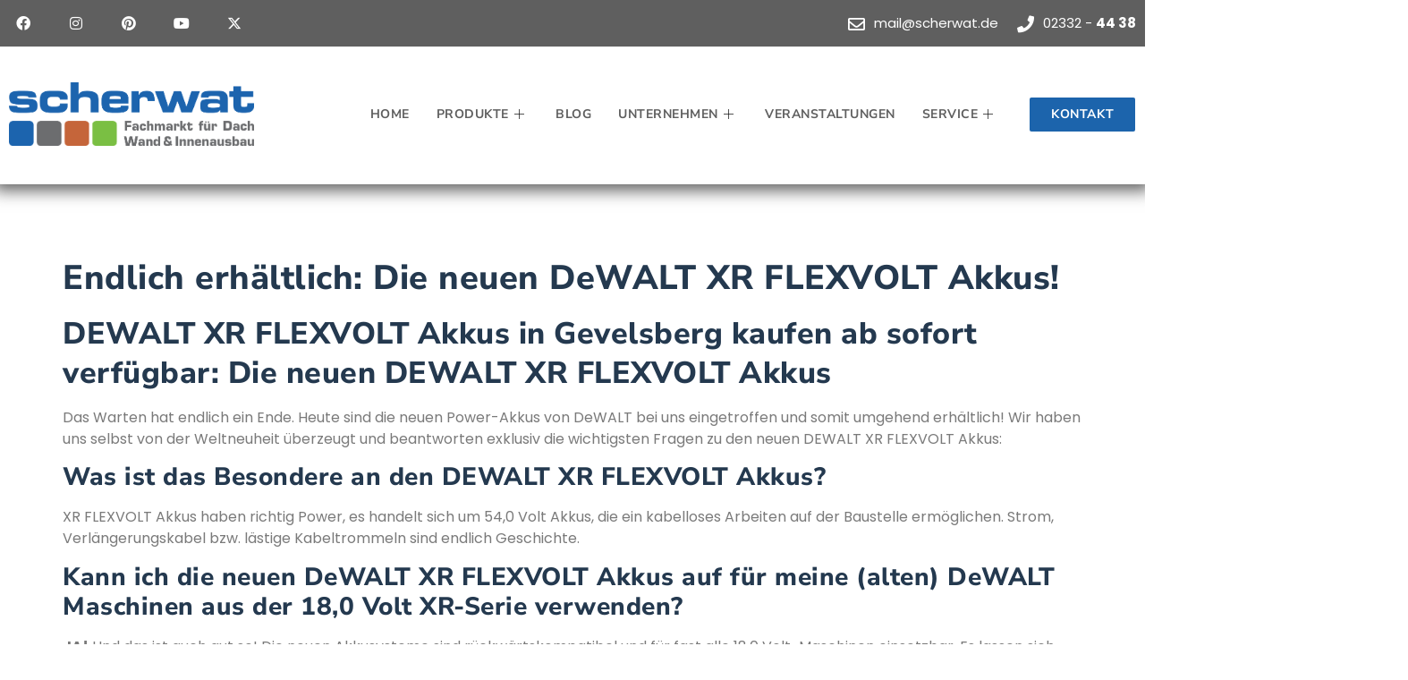

--- FILE ---
content_type: text/html; charset=UTF-8
request_url: https://scherwat.de/endlich-erhaeltlich-die-neuen-dewalt-xr-flexvolt-akkus/
body_size: 47742
content:
<!doctype html><html lang="de" prefix="og: https://ogp.me/ns#"><head><script data-no-optimize="1">var litespeed_docref=sessionStorage.getItem("litespeed_docref");litespeed_docref&&(Object.defineProperty(document,"referrer",{get:function(){return litespeed_docref}}),sessionStorage.removeItem("litespeed_docref"));</script> <meta charset="UTF-8"><meta name="viewport" content="width=device-width, initial-scale=1"><link rel="profile" href="https://gmpg.org/xfn/11"><title>Weltneuheit: DeWALT XR FLEXVOLT Akkus ab sofort erhältlich!</title><meta name="description" content="Endlich sind sie da! Die neuen DeWALT XR FLEXVOLT Akkus können Sie ab sofort bei uns kaufen. Alle Informationen der Power-Akkus finden Sie hier."/><meta name="robots" content="follow, index, max-snippet:-1, max-video-preview:-1, max-image-preview:large"/><link rel="canonical" href="https://scherwat.de/endlich-erhaeltlich-die-neuen-dewalt-xr-flexvolt-akkus/" /><meta property="og:locale" content="de_DE" /><meta property="og:type" content="article" /><meta property="og:title" content="Weltneuheit: DeWALT XR FLEXVOLT Akkus ab sofort erhältlich!" /><meta property="og:description" content="Endlich sind sie da! Die neuen DeWALT XR FLEXVOLT Akkus können Sie ab sofort bei uns kaufen. Alle Informationen der Power-Akkus finden Sie hier." /><meta property="og:url" content="https://scherwat.de/endlich-erhaeltlich-die-neuen-dewalt-xr-flexvolt-akkus/" /><meta property="og:site_name" content="Scherwat Fachmarkt für Dach, Wand &amp; Innenausbau" /><meta property="article:section" content="Allgemein" /><meta property="og:updated_time" content="2025-03-04T13:58:04+01:00" /><meta property="article:published_time" content="2016-08-30T14:38:17+02:00" /><meta property="article:modified_time" content="2025-03-04T13:58:04+01:00" /><meta name="twitter:card" content="summary_large_image" /><meta name="twitter:title" content="Weltneuheit: DeWALT XR FLEXVOLT Akkus ab sofort erhältlich!" /><meta name="twitter:description" content="Endlich sind sie da! Die neuen DeWALT XR FLEXVOLT Akkus können Sie ab sofort bei uns kaufen. Alle Informationen der Power-Akkus finden Sie hier." /><meta name="twitter:label1" content="Verfasst von" /><meta name="twitter:data1" content="admin" /><meta name="twitter:label2" content="Lesedauer" /><meta name="twitter:data2" content="2 Minuten" /> <script type="application/ld+json" class="rank-math-schema">{"@context":"https://schema.org","@graph":[{"@type":"Organization","@id":"https://scherwat.de/#organization","name":"Scherwat Fachmarkt f\u00fcr Dach, Wand &amp; Innenausbau","url":"https://scherwat.de","email":"mail@scherwat.de","logo":{"@type":"ImageObject","@id":"https://scherwat.de/#logo","url":"https://scherwat.de/wp-content/uploads/2025/01/scherwat_logo.png","contentUrl":"https://scherwat.de/wp-content/uploads/2025/01/scherwat_logo.png","caption":"Scherwat Fachmarkt f\u00fcr Dach, Wand &amp; Innenausbau","inLanguage":"de","width":"709","height":"181"},"description":"Lokaler Fachmarkt f\u00fcr Handwerker und Endverbraucher im EN-Kreis\r\nWir sind ein privat gef\u00fchrter Fachmarkt f\u00fcr Dachbaustoffe, Fassadenbaustoffe, Blechbearbeitung, Plattenzuschnitte und Trockenbaustoffe in Gevelsberg."},{"@type":"WebSite","@id":"https://scherwat.de/#website","url":"https://scherwat.de","name":"Scherwat Fachmarkt f\u00fcr Dach, Wand &amp; Innenausbau","publisher":{"@id":"https://scherwat.de/#organization"},"inLanguage":"de"},{"@type":"WebPage","@id":"https://scherwat.de/endlich-erhaeltlich-die-neuen-dewalt-xr-flexvolt-akkus/#webpage","url":"https://scherwat.de/endlich-erhaeltlich-die-neuen-dewalt-xr-flexvolt-akkus/","name":"Weltneuheit: DeWALT XR FLEXVOLT Akkus ab sofort erh\u00e4ltlich!","datePublished":"2016-08-30T14:38:17+02:00","dateModified":"2025-03-04T13:58:04+01:00","isPartOf":{"@id":"https://scherwat.de/#website"},"inLanguage":"de"},{"@type":"Person","@id":"https://scherwat.de/author/jpscherwat/","name":"admin","url":"https://scherwat.de/author/jpscherwat/","image":{"@type":"ImageObject","@id":"https://scherwat.de/wp-content/litespeed/avatar/d2d58ab509e4306c2ecf73807aa990bc.jpg?ver=1769429692","url":"https://scherwat.de/wp-content/litespeed/avatar/d2d58ab509e4306c2ecf73807aa990bc.jpg?ver=1769429692","caption":"admin","inLanguage":"de"},"worksFor":{"@id":"https://scherwat.de/#organization"}},{"@type":"BlogPosting","headline":"Weltneuheit: DeWALT XR FLEXVOLT Akkus ab sofort erh\u00e4ltlich!","keywords":"DEWALT XR FLEXVOLT Akkus","datePublished":"2016-08-30T14:38:17+02:00","dateModified":"2025-03-04T13:58:04+01:00","author":{"@id":"https://scherwat.de/author/jpscherwat/","name":"admin"},"publisher":{"@id":"https://scherwat.de/#organization"},"description":"Endlich sind sie da! Die neuen DeWALT XR FLEXVOLT Akkus k\u00f6nnen Sie ab sofort bei uns kaufen. Alle Informationen der Power-Akkus finden Sie hier.","name":"Weltneuheit: DeWALT XR FLEXVOLT Akkus ab sofort erh\u00e4ltlich!","@id":"https://scherwat.de/endlich-erhaeltlich-die-neuen-dewalt-xr-flexvolt-akkus/#richSnippet","isPartOf":{"@id":"https://scherwat.de/endlich-erhaeltlich-die-neuen-dewalt-xr-flexvolt-akkus/#webpage"},"inLanguage":"de","mainEntityOfPage":{"@id":"https://scherwat.de/endlich-erhaeltlich-die-neuen-dewalt-xr-flexvolt-akkus/#webpage"}}]}</script> <link rel="alternate" type="application/rss+xml" title=" &raquo; Feed" href="https://scherwat.de/feed/" /><style id='wp-img-auto-sizes-contain-inline-css'>img:is([sizes=auto i],[sizes^="auto," i]){contain-intrinsic-size:3000px 1500px}
/*# sourceURL=wp-img-auto-sizes-contain-inline-css */</style><style id="litespeed-ccss">:root{--wp--preset--aspect-ratio--square:1;--wp--preset--aspect-ratio--4-3:4/3;--wp--preset--aspect-ratio--3-4:3/4;--wp--preset--aspect-ratio--3-2:3/2;--wp--preset--aspect-ratio--2-3:2/3;--wp--preset--aspect-ratio--16-9:16/9;--wp--preset--aspect-ratio--9-16:9/16;--wp--preset--color--black:#000;--wp--preset--color--cyan-bluish-gray:#abb8c3;--wp--preset--color--white:#fff;--wp--preset--color--pale-pink:#f78da7;--wp--preset--color--vivid-red:#cf2e2e;--wp--preset--color--luminous-vivid-orange:#ff6900;--wp--preset--color--luminous-vivid-amber:#fcb900;--wp--preset--color--light-green-cyan:#7bdcb5;--wp--preset--color--vivid-green-cyan:#00d084;--wp--preset--color--pale-cyan-blue:#8ed1fc;--wp--preset--color--vivid-cyan-blue:#0693e3;--wp--preset--color--vivid-purple:#9b51e0;--wp--preset--gradient--vivid-cyan-blue-to-vivid-purple:linear-gradient(135deg,rgba(6,147,227,1) 0%,#9b51e0 100%);--wp--preset--gradient--light-green-cyan-to-vivid-green-cyan:linear-gradient(135deg,#7adcb4 0%,#00d082 100%);--wp--preset--gradient--luminous-vivid-amber-to-luminous-vivid-orange:linear-gradient(135deg,rgba(252,185,0,1) 0%,rgba(255,105,0,1) 100%);--wp--preset--gradient--luminous-vivid-orange-to-vivid-red:linear-gradient(135deg,rgba(255,105,0,1) 0%,#cf2e2e 100%);--wp--preset--gradient--very-light-gray-to-cyan-bluish-gray:linear-gradient(135deg,#eee 0%,#a9b8c3 100%);--wp--preset--gradient--cool-to-warm-spectrum:linear-gradient(135deg,#4aeadc 0%,#9778d1 20%,#cf2aba 40%,#ee2c82 60%,#fb6962 80%,#fef84c 100%);--wp--preset--gradient--blush-light-purple:linear-gradient(135deg,#ffceec 0%,#9896f0 100%);--wp--preset--gradient--blush-bordeaux:linear-gradient(135deg,#fecda5 0%,#fe2d2d 50%,#6b003e 100%);--wp--preset--gradient--luminous-dusk:linear-gradient(135deg,#ffcb70 0%,#c751c0 50%,#4158d0 100%);--wp--preset--gradient--pale-ocean:linear-gradient(135deg,#fff5cb 0%,#b6e3d4 50%,#33a7b5 100%);--wp--preset--gradient--electric-grass:linear-gradient(135deg,#caf880 0%,#71ce7e 100%);--wp--preset--gradient--midnight:linear-gradient(135deg,#020381 0%,#2874fc 100%);--wp--preset--font-size--small:13px;--wp--preset--font-size--medium:20px;--wp--preset--font-size--large:36px;--wp--preset--font-size--x-large:42px;--wp--preset--spacing--20:.44rem;--wp--preset--spacing--30:.67rem;--wp--preset--spacing--40:1rem;--wp--preset--spacing--50:1.5rem;--wp--preset--spacing--60:2.25rem;--wp--preset--spacing--70:3.38rem;--wp--preset--spacing--80:5.06rem;--wp--preset--shadow--natural:6px 6px 9px rgba(0,0,0,.2);--wp--preset--shadow--deep:12px 12px 50px rgba(0,0,0,.4);--wp--preset--shadow--sharp:6px 6px 0px rgba(0,0,0,.2);--wp--preset--shadow--outlined:6px 6px 0px -3px rgba(255,255,255,1),6px 6px rgba(0,0,0,1);--wp--preset--shadow--crisp:6px 6px 0px rgba(0,0,0,1)}:root{--wp--style--global--content-size:800px;--wp--style--global--wide-size:1200px}:where(body){margin:0}:root{--wp--style--block-gap:24px}body{padding-top:0;padding-right:0;padding-bottom:0;padding-left:0}a:where(:not(.wp-element-button)){text-decoration:underline}.progress-wrap{position:fixed;display:block;z-index:10000;opacity:0;visibility:hidden;transform:translateY(15px)}.progress-wrap:after{top:0;left:0;z-index:1;display:block;text-align:center;position:absolute;font-family:'wpxpress'}.progress-wrap svg path{fill:none}.progress-wrap svg.progress-circle path{box-sizing:border-box}html{line-height:1.15;-webkit-text-size-adjust:100%}*,:after,:before{box-sizing:border-box}body{margin:0;font-family:-apple-system,BlinkMacSystemFont,Segoe UI,Roboto,Helvetica Neue,Arial,Noto Sans,sans-serif,Apple Color Emoji,Segoe UI Emoji,Segoe UI Symbol,Noto Color Emoji;font-size:1rem;font-weight:400;line-height:1.5;color:#333;background-color:#fff;-webkit-font-smoothing:antialiased;-moz-osx-font-smoothing:grayscale}h1,h2,h3{margin-block-start:.5rem;margin-block-end:1rem;font-family:inherit;font-weight:500;line-height:1.2;color:inherit}h1{font-size:2.5rem}h2{font-size:2rem}h3{font-size:1.75rem}p{margin-block-start:0;margin-block-end:.9rem}a{background-color:transparent;text-decoration:none;color:#c36}a:not([href]):not([tabindex]){color:inherit;text-decoration:none}b{font-weight:bolder}img{border-style:none;height:auto;max-width:100%}details{display:block}summary{display:list-item}label{display:inline-block;line-height:1;vertical-align:middle}button,input{font-family:inherit;font-size:1rem;line-height:1.5;margin:0}button,input{overflow:visible}button{text-transform:none}[type=button],button{width:auto;-webkit-appearance:button}[type=button],button{display:inline-block;font-weight:400;color:#c36;text-align:center;white-space:nowrap;background-color:transparent;border:1px solid #c36;padding:.5rem 1rem;font-size:1rem;border-radius:3px}[type=checkbox]{box-sizing:border-box;padding:0}::-webkit-file-upload-button{-webkit-appearance:button;font:inherit}li,ul{margin-block-start:0;margin-block-end:0;border:0;outline:0;font-size:100%;vertical-align:baseline;background:0 0}.screen-reader-text{clip:rect(1px,1px,1px,1px);height:1px;overflow:hidden;position:absolute!important;width:1px;word-wrap:normal!important}.page-header .entry-title{margin-inline-start:auto;margin-inline-end:auto;width:100%}@media (max-width:575px){.page-header .entry-title{padding-inline-start:10px;padding-inline-end:10px}}@media (min-width:576px){.page-header .entry-title{max-width:500px}}@media (min-width:768px){.page-header .entry-title{max-width:600px}}@media (min-width:992px){.page-header .entry-title{max-width:800px}}@media (min-width:1200px){.page-header .entry-title{max-width:1140px}}.elementor-screen-only,.screen-reader-text{height:1px;margin:-1px;overflow:hidden;padding:0;position:absolute;top:-10000em;width:1px;clip:rect(0,0,0,0);border:0}.elementor *,.elementor :after,.elementor :before{box-sizing:border-box}.elementor a{box-shadow:none;text-decoration:none}.elementor img{border:none;border-radius:0;box-shadow:none;height:auto;max-width:100%}.elementor-widget-wrap .elementor-element.elementor-widget__width-initial{max-width:100%}@media (max-width:767px){.elementor-widget-wrap .elementor-element.elementor-widget-mobile__width-initial{max-width:100%}}.elementor-element{--flex-direction:initial;--flex-wrap:initial;--justify-content:initial;--align-items:initial;--align-content:initial;--gap:initial;--flex-basis:initial;--flex-grow:initial;--flex-shrink:initial;--order:initial;--align-self:initial;align-self:var(--align-self);flex-basis:var(--flex-basis);flex-grow:var(--flex-grow);flex-shrink:var(--flex-shrink);order:var(--order)}.elementor-element:where(.e-con-full,.elementor-widget){align-content:var(--align-content);align-items:var(--align-items);flex-direction:var(--flex-direction);flex-wrap:var(--flex-wrap);gap:var(--row-gap) var(--column-gap);justify-content:var(--justify-content)}.elementor-align-right{text-align:right}.elementor-align-right .elementor-button{width:auto}@media (max-width:1024px){.elementor-tablet-align-justify .elementor-button{width:100%}}:root{--page-title-display:block}h1.entry-title{display:var(--page-title-display)}.elementor-section{position:relative}.elementor-section .elementor-container{display:flex;margin-left:auto;margin-right:auto;position:relative}@media (max-width:1024px){.elementor-section .elementor-container{flex-wrap:wrap}}.elementor-section.elementor-section-boxed>.elementor-container{max-width:1140px}.elementor-section.elementor-section-stretched{position:relative;width:100%}.elementor-section.elementor-section-items-middle>.elementor-container{align-items:center}.elementor-widget-wrap{align-content:flex-start;flex-wrap:wrap;position:relative;width:100%}.elementor:not(.elementor-bc-flex-widget) .elementor-widget-wrap{display:flex}.elementor-widget-wrap>.elementor-element{width:100%}.elementor-widget{position:relative}.elementor-widget:not(:last-child){margin-bottom:var(--kit-widget-spacing,20px)}.elementor-column{display:flex;min-height:1px;position:relative}.elementor-column-gap-default>.elementor-column>.elementor-element-populated{padding:10px}.elementor-inner-section .elementor-column-gap-no .elementor-element-populated{padding:0}@media (min-width:768px){.elementor-column.elementor-col-20{width:20%}.elementor-column.elementor-col-25{width:25%}.elementor-column.elementor-col-50{width:50%}.elementor-column.elementor-col-100{width:100%}}@media (max-width:767px){.elementor-column{width:100%}}.elementor-grid{display:grid;grid-column-gap:var(--grid-column-gap);grid-row-gap:var(--grid-row-gap)}.elementor-grid .elementor-grid-item{min-width:0}.elementor-grid-0 .elementor-grid{display:inline-block;margin-bottom:calc(-1*var(--grid-row-gap));width:100%;word-spacing:var(--grid-column-gap)}.elementor-grid-0 .elementor-grid .elementor-grid-item{display:inline-block;margin-bottom:var(--grid-row-gap);word-break:break-word}@media (prefers-reduced-motion:no-preference){html{scroll-behavior:smooth}}.elementor-heading-title{line-height:1;margin:0;padding:0}.elementor-button{background-color:#69727d;border-radius:3px;color:#fff;display:inline-block;font-size:15px;line-height:1;padding:12px 24px;fill:#fff;text-align:center}.elementor-button:visited{color:#fff}.elementor-button-content-wrapper{display:flex;flex-direction:row;gap:5px;justify-content:center}.elementor-button-text{display:inline-block}.elementor-button span{text-decoration:inherit}.elementor-icon{color:#69727d;display:inline-block;font-size:50px;line-height:1;text-align:center}.elementor-icon i{display:block;height:1em;position:relative;width:1em}.elementor-icon i:before{left:50%;position:absolute;transform:translateX(-50%)}.elementor-shape-square .elementor-icon{border-radius:0}@media (max-width:767px){.elementor .elementor-hidden-mobile,.elementor .elementor-hidden-phone{display:none}}@media (min-width:768px) and (max-width:1024px){.elementor .elementor-hidden-tablet{display:none}}.elementor-kit-11644{--e-global-color-primary:#555;--e-global-color-secondary:#1c64ac;--e-global-color-text:#7a7a7a;--e-global-color-accent:#5f5f5f;--e-global-color-e2a1193:#fff;--e-global-color-2c9fb3a:#000;--e-global-color-8a9c917:#f9f9f9;--e-global-color-8a8034f:#f3f3f3;--e-global-color-b62a4f2:#525252;--e-global-typography-primary-font-family:"Nunito Sans";--e-global-typography-primary-font-weight:600;--e-global-typography-secondary-font-family:"Poppins";--e-global-typography-secondary-font-weight:400;--e-global-typography-text-font-family:"Poppins";--e-global-typography-text-font-weight:400;--e-global-typography-accent-font-family:"Nunito Sans";--e-global-typography-accent-font-weight:500;--e-global-typography-ac4737c-font-family:"Nunito Sans";--e-global-typography-ac4737c-font-size:14px;--e-global-typography-ac4737c-font-weight:700;--e-global-typography-ac4737c-text-transform:uppercase;--e-global-typography-ac4737c-line-height:1.2em;--e-global-typography-ac4737c-letter-spacing:.5px;--e-global-typography-ee1ddab-font-family:"Nunito Sans";--e-global-typography-ee1ddab-font-size:55px;--e-global-typography-ee1ddab-font-weight:900;--e-global-typography-ee1ddab-line-height:1.4em;--e-global-typography-ee1ddab-letter-spacing:.6px;--e-global-typography-55f5c3d-font-family:"Poppins";--e-global-typography-55f5c3d-font-size:18px;--e-global-typography-27cecf4-font-family:"Nunito Sans";--e-global-typography-27cecf4-font-size:20px;--e-global-typography-27cecf4-font-weight:800;--e-global-typography-27cecf4-line-height:1.2em;--e-global-typography-27cecf4-letter-spacing:.5px;--e-global-typography-9f7a05c-font-family:"Nunito Sans";--e-global-typography-9f7a05c-font-size:84px;--e-global-typography-9f7a05c-font-weight:900;--e-global-typography-9f7a05c-text-transform:uppercase;--e-global-typography-9f7a05c-line-height:1.1em;--e-global-typography-bf73082-font-family:"Nunito Sans";--e-global-typography-bf73082-font-size:38px;--e-global-typography-bf73082-font-weight:800;--e-global-typography-bf73082-line-height:1.3em;--e-global-typography-bf73082-letter-spacing:.6px;--e-global-typography-774bf6d-font-family:"Nunito Sans";--e-global-typography-774bf6d-font-size:16px;--e-global-typography-774bf6d-font-weight:700;--e-global-typography-774bf6d-text-transform:uppercase;--e-global-typography-774bf6d-line-height:1.2em;--e-global-typography-774bf6d-letter-spacing:.4px;--e-global-typography-e5c7c68-font-family:"Nunito Sans";--e-global-typography-e5c7c68-font-size:80px;--e-global-typography-e5c7c68-font-weight:800;--e-global-typography-e5c7c68-line-height:1em;--e-global-typography-02c6662-font-family:"Nunito Sans";--e-global-typography-02c6662-font-size:20px;--e-global-typography-02c6662-font-weight:700;--e-global-typography-02c6662-line-height:1.2em;--e-global-typography-02c6662-letter-spacing:.5px;--e-global-typography-2f43497-font-family:"Nunito Sans";--e-global-typography-2f43497-font-size:180px;--e-global-typography-2f43497-font-weight:900;--e-global-typography-2f43497-line-height:1em;--e-global-typography-94aa1fb-font-family:"Poppins";--e-global-typography-94aa1fb-font-size:13px;color:#7a7a7a;font-family:"Poppins",Sans-serif}.elementor-kit-11644 button,.elementor-kit-11644 .elementor-button{background-color:var(--e-global-color-secondary);font-family:"Nunito Sans",Sans-serif;font-size:14px;font-weight:700;text-transform:uppercase;letter-spacing:.6px;color:#fff;border-radius:2px}.elementor-kit-11644 a{color:var(--e-global-color-secondary)}.elementor-kit-11644 h1{color:#24394f;font-family:"Nunito Sans",Sans-serif;font-size:38px;font-weight:800;line-height:1.3em;letter-spacing:.5px}.elementor-kit-11644 h2{color:#24394f;font-family:"Nunito Sans",Sans-serif;font-size:34px;font-weight:800;line-height:1.3em;letter-spacing:.5px}.elementor-kit-11644 h3{color:#24394f;font-family:"Nunito Sans",Sans-serif;font-size:28px;font-weight:800;line-height:1.2em;letter-spacing:.5px}.elementor-kit-11644 label{color:#54595f}.elementor-kit-11644 input:not([type=button]):not([type=submit]){border-style:solid;border-width:1px;border-color:#24394f;border-radius:2px}.elementor-section.elementor-section-boxed>.elementor-container{max-width:1140px}.elementor-widget:not(:last-child){margin-block-end:20px}.elementor-element{--widgets-spacing:20px 20px;--widgets-spacing-row:20px;--widgets-spacing-column:20px}h1.entry-title{display:var(--page-title-display)}@media (max-width:1024px){.elementor-kit-11644{--e-global-typography-ee1ddab-font-size:44px;--e-global-typography-27cecf4-font-size:18px;--e-global-typography-9f7a05c-font-size:64px;--e-global-typography-bf73082-font-size:32px;--e-global-typography-e5c7c68-font-size:60px}.elementor-section.elementor-section-boxed>.elementor-container{max-width:1024px}}@media (max-width:767px){.elementor-kit-11644{--e-global-typography-ee1ddab-font-size:40px;--e-global-typography-55f5c3d-font-size:16px;--e-global-typography-9f7a05c-font-size:50px;--e-global-typography-bf73082-font-size:30px;--e-global-typography-e5c7c68-font-size:70px;--e-global-typography-2f43497-font-size:140px}.elementor-section.elementor-section-boxed>.elementor-container{max-width:767px}}.elementor-widget-social-icons.elementor-grid-0 .elementor-widget-container{font-size:0;line-height:1}.elementor-widget-social-icons .elementor-grid{grid-column-gap:var(--grid-column-gap,5px);grid-row-gap:var(--grid-row-gap,5px);grid-template-columns:var(--grid-template-columns);justify-content:var(--justify-content,center);justify-items:var(--justify-content,center)}.elementor-icon.elementor-social-icon{font-size:var(--icon-size,25px);height:calc(var(--icon-size,25px) + 2*var(--icon-padding,.5em));line-height:var(--icon-size,25px);width:calc(var(--icon-size,25px) + 2*var(--icon-padding,.5em))}.elementor-social-icon{--e-social-icon-icon-color:#fff;align-items:center;background-color:#69727d;display:inline-flex;justify-content:center;text-align:center}.elementor-social-icon i{color:var(--e-social-icon-icon-color)}.elementor-social-icon:last-child{margin:0}.elementor-social-icon-facebook{background-color:#3b5998}.elementor-social-icon-instagram{background-color:#262626}.elementor-social-icon-pinterest{background-color:#bd081c}.elementor-social-icon-x-twitter{background-color:#000}.elementor-social-icon-youtube{background-color:#cd201f}.elementor-widget.elementor-icon-list--layout-inline .elementor-widget-container{overflow:hidden}.elementor-widget .elementor-icon-list-items.elementor-inline-items{display:flex;flex-wrap:wrap;margin-left:-8px;margin-right:-8px}.elementor-widget .elementor-icon-list-items.elementor-inline-items .elementor-inline-item{word-break:break-word}.elementor-widget .elementor-icon-list-items.elementor-inline-items .elementor-icon-list-item{margin-left:8px;margin-right:8px}.elementor-widget .elementor-icon-list-items.elementor-inline-items .elementor-icon-list-item:after{border-bottom:0;border-left-width:1px;border-right:0;border-top:0;border-style:solid;height:100%;left:auto;position:relative;right:auto;right:-8px;width:auto}.elementor-widget .elementor-icon-list-items{list-style-type:none;margin:0;padding:0}.elementor-widget .elementor-icon-list-item{margin:0;padding:0;position:relative}.elementor-widget .elementor-icon-list-item:after{bottom:0;position:absolute;width:100%}.elementor-widget .elementor-icon-list-item,.elementor-widget .elementor-icon-list-item a{align-items:var(--icon-vertical-align,center);display:flex;font-size:inherit}.elementor-widget .elementor-icon-list-icon+.elementor-icon-list-text{align-self:center;padding-inline-start:5px}.elementor-widget .elementor-icon-list-icon{display:flex;position:relative;top:var(--icon-vertical-offset,initial)}.elementor-widget .elementor-icon-list-icon i{font-size:var(--e-icon-list-icon-size);width:1.25em}.elementor-widget.elementor-widget-icon-list .elementor-icon-list-icon{text-align:var(--e-icon-list-icon-align)}.elementor-widget.elementor-list-item-link-full_width a{width:100%}.elementor-widget.elementor-align-right .elementor-icon-list-item,.elementor-widget.elementor-align-right .elementor-icon-list-item a{justify-content:flex-end;text-align:right}.elementor-widget.elementor-align-right .elementor-icon-list-items{justify-content:flex-end}.elementor-widget:not(.elementor-align-left) .elementor-icon-list-item:after{right:0}@media (min-width:-1){.elementor-widget:not(.elementor-widescreen-align-right) .elementor-icon-list-item:after{left:0}.elementor-widget:not(.elementor-widescreen-align-left) .elementor-icon-list-item:after{right:0}}@media (max-width:-1){.elementor-widget:not(.elementor-laptop-align-right) .elementor-icon-list-item:after{left:0}.elementor-widget:not(.elementor-laptop-align-left) .elementor-icon-list-item:after{right:0}.elementor-widget:not(.elementor-tablet_extra-align-right) .elementor-icon-list-item:after{left:0}.elementor-widget:not(.elementor-tablet_extra-align-left) .elementor-icon-list-item:after{right:0}}@media (max-width:1024px){.elementor-widget:not(.elementor-tablet-align-right) .elementor-icon-list-item:after{left:0}.elementor-widget:not(.elementor-tablet-align-left) .elementor-icon-list-item:after{right:0}}@media (max-width:-1){.elementor-widget:not(.elementor-mobile_extra-align-right) .elementor-icon-list-item:after{left:0}.elementor-widget:not(.elementor-mobile_extra-align-left) .elementor-icon-list-item:after{right:0}}@media (max-width:767px){.elementor-widget:not(.elementor-mobile-align-right) .elementor-icon-list-item:after{left:0}.elementor-widget:not(.elementor-mobile-align-left) .elementor-icon-list-item:after{right:0}}.elementor .elementor-element ul.elementor-icon-list-items{padding:0}.elementor-widget-image{text-align:center}.elementor-widget-image a{display:inline-block}.elementor-widget-image img{display:inline-block;vertical-align:middle}[class*=" eicon-"]{display:inline-block;font-family:eicons;font-size:inherit;font-weight:400;font-style:normal;font-variant:normal;line-height:1;text-rendering:auto;-webkit-font-smoothing:antialiased;-moz-osx-font-smoothing:grayscale}.eicon-menu-bar:before{content:"\e816"}.eicon-close:before{content:"\e87f"}.fab,.far,.fas{-moz-osx-font-smoothing:grayscale;-webkit-font-smoothing:antialiased;display:inline-block;font-style:normal;font-variant:normal;text-rendering:auto;line-height:1}.fa-envelope:before{content:"\f0e0"}.fa-facebook:before{content:"\f09a"}.fa-instagram:before{content:"\f16d"}.fa-phone:before{content:"\f095"}.fa-pinterest:before{content:"\f0d2"}.fa-times:before{content:"\f00d"}.fa-youtube:before{content:"\f167"}.fab{font-family:"Font Awesome 5 Brands"}.fab,.far{font-weight:400}.far,.fas{font-family:"Font Awesome 5 Free"}.fas{font-weight:900}.elementor-11966 .elementor-element.elementor-element-76e91c0>.elementor-container>.elementor-column>.elementor-widget-wrap{align-content:center;align-items:center}.elementor-11966 .elementor-element.elementor-element-76e91c0:not(.elementor-motion-effects-element-type-background){background-color:var(--e-global-color-accent)}.elementor-11966 .elementor-element.elementor-element-76e91c0>.elementor-container{max-width:1300px}.elementor-11966 .elementor-element.elementor-element-76e91c0{margin-top:0;margin-bottom:0;padding:0;z-index:6}.elementor-11966 .elementor-element.elementor-element-cc40820{--grid-template-columns:repeat(0,auto);--icon-size:16px;--grid-column-gap:27px;--grid-row-gap:0px}.elementor-11966 .elementor-element.elementor-element-cc40820 .elementor-widget-container{text-align:left}.elementor-11966 .elementor-element.elementor-element-cc40820 .elementor-social-icon{background-color:var(--e-global-color-accent)}.elementor-11966 .elementor-element.elementor-element-f0582df .elementor-icon-list-icon i{color:var(--e-global-color-e2a1193)}.elementor-11966 .elementor-element.elementor-element-f0582df{--e-icon-list-icon-size:19px;--icon-vertical-offset:0px}.elementor-11966 .elementor-element.elementor-element-f0582df .elementor-icon-list-icon{padding-right:5px}.elementor-11966 .elementor-element.elementor-element-f0582df .elementor-icon-list-item>a{font-family:"Poppins",Sans-serif;font-size:15px}.elementor-11966 .elementor-element.elementor-element-f0582df .elementor-icon-list-text{color:var(--e-global-color-e2a1193)}.elementor-11966 .elementor-element.elementor-element-6d3f6da>.elementor-container>.elementor-column>.elementor-widget-wrap{align-content:center;align-items:center}.elementor-11966 .elementor-element.elementor-element-6d3f6da:not(.elementor-motion-effects-element-type-background){background-color:var(--e-global-color-e2a1193)}.elementor-11966 .elementor-element.elementor-element-6d3f6da>.elementor-container{max-width:1300px;min-height:80px}.elementor-11966 .elementor-element.elementor-element-6d3f6da{border-style:solid;border-width:0 0 1px;border-color:var(--e-global-color-8a8034f);box-shadow:0px 0px 17px 7px rgba(0,0,0,.62);margin-top:0;margin-bottom:80px;padding:8px 0 10px;z-index:5}.elementor-11966 .elementor-element.elementor-element-ddce292{text-align:left}.elementor-11966 .elementor-element.elementor-element-3e05361>.elementor-element-populated{margin:0;--e-column-margin-right:0px;--e-column-margin-left:0px;padding:0}.elementor-11966 .elementor-element.elementor-element-42ea98c .elementskit-menu-hamburger{background-color:var(--e-global-color-secondary);float:right}.elementor-11966 .elementor-element.elementor-element-42ea98c{width:var(--container-widget-width,102.729%);max-width:102.729%;--container-widget-width:102.729%;--container-widget-flex-grow:0}.elementor-11966 .elementor-element.elementor-element-42ea98c>.elementor-widget-container{margin:0;padding:0}.elementor-11966 .elementor-element.elementor-element-42ea98c .elementskit-menu-container{height:135px;border-radius:0}.elementor-11966 .elementor-element.elementor-element-42ea98c .elementskit-navbar-nav>li>a{font-family:"Nunito Sans",Sans-serif;font-size:14px;font-weight:700;text-transform:uppercase;letter-spacing:.5px;color:var(--e-global-color-accent);border-style:none;padding:0 15px}.elementor-11966 .elementor-element.elementor-element-42ea98c .elementskit-navbar-nav>li>a .elementskit-submenu-indicator{color:#101010;fill:#101010}.elementor-11966 .elementor-element.elementor-element-42ea98c .elementskit-navbar-nav .elementskit-submenu-panel>li>a{padding:15px;color:#000}.elementor-11966 .elementor-element.elementor-element-42ea98c .elementskit-submenu-panel{padding:15px 0}.elementor-11966 .elementor-element.elementor-element-42ea98c .elementskit-navbar-nav .elementskit-submenu-panel{border-radius:0;min-width:220px}.elementor-11966 .elementor-element.elementor-element-42ea98c .elementskit-menu-hamburger .elementskit-menu-hamburger-icon{background-color:var(--e-global-color-e2a1193)}.elementor-11966 .elementor-element.elementor-element-42ea98c .elementskit-menu-close{color:var(--e-global-color-8a8034f)}.elementor-11966 .elementor-element.elementor-element-30d2414 .elementor-button{background-color:var(--e-global-color-secondary)}.elementor-11966{margin:0;padding:0}.elementor-location-header:before{content:"";display:table;clear:both}@media (max-width:1024px){.elementor-11966 .elementor-element.elementor-element-42ea98c .elementskit-nav-identity-panel{padding:10px 0}.elementor-11966 .elementor-element.elementor-element-42ea98c .elementskit-menu-container{max-width:350px;border-radius:0}.elementor-11966 .elementor-element.elementor-element-42ea98c .elementskit-navbar-nav>li>a{color:#000;padding:10px 15px}.elementor-11966 .elementor-element.elementor-element-42ea98c .elementskit-navbar-nav .elementskit-submenu-panel>li>a{padding:15px}.elementor-11966 .elementor-element.elementor-element-42ea98c .elementskit-navbar-nav .elementskit-submenu-panel{border-radius:0}.elementor-11966 .elementor-element.elementor-element-42ea98c .elementskit-menu-hamburger{float:right;padding:12px;width:45px;border-radius:3px}.elementor-11966 .elementor-element.elementor-element-42ea98c .elementskit-menu-close{padding:8px;margin:12px;width:45px;border-radius:3px}}@media (min-width:768px){.elementor-11966 .elementor-element.elementor-element-41bbb87{width:32.982%}.elementor-11966 .elementor-element.elementor-element-c44c933{width:67.018%}.elementor-11966 .elementor-element.elementor-element-1531088{width:23%}.elementor-11966 .elementor-element.elementor-element-3e05361{width:65.333%}.elementor-11966 .elementor-element.elementor-element-ef453d9{width:11.602%}}@media (max-width:1024px) and (min-width:768px){.elementor-11966 .elementor-element.elementor-element-41bbb87{width:30%}.elementor-11966 .elementor-element.elementor-element-c44c933{width:70%}.elementor-11966 .elementor-element.elementor-element-1531088{width:25%}.elementor-11966 .elementor-element.elementor-element-3e05361{width:52%}.elementor-11966 .elementor-element.elementor-element-ef453d9{width:23%}}@media (max-width:767px){.elementor-11966 .elementor-element.elementor-element-1531088{width:50%}.elementor-11966 .elementor-element.elementor-element-3e05361{width:50%}.elementor-11966 .elementor-element.elementor-element-42ea98c>.elementor-widget-container{margin:0;padding:2px 10px 0 0}.elementor-11966 .elementor-element.elementor-element-42ea98c .elementskit-menu-container{max-width:430px}.elementor-11966 .elementor-element.elementor-element-42ea98c .elementskit-submenu-panel{padding:0}.elementor-11966 .elementor-element.elementor-element-42ea98c .elementskit-navbar-nav .elementskit-submenu-panel{border-radius:0}}.elementor-location-header:before{content:"";display:table;clear:both}:focus{outline:0}button::-moz-focus-inner{padding:0;border:0}.elementskit-menu-container{z-index:10000}.elementskit-dropdown li{position:relative}.elementskit-navbar-nav-default .elementskit-navbar-nav{padding-left:0;margin-bottom:0;list-style:none;margin-left:0}.elementskit-navbar-nav-default .elementskit-navbar-nav>li{position:relative}.elementskit-navbar-nav-default .elementskit-navbar-nav>li>a{height:100%;display:-webkit-box;display:-ms-flexbox;display:flex;-webkit-box-align:center;-ms-flex-align:center;align-items:center;text-decoration:none}.elementskit-navbar-nav-default .elementskit-navbar-nav>li.elementskit-megamenu-has{position:static}.elementskit-navbar-nav-default .elementskit-navbar-nav>li>a{text-transform:none;font-weight:500;letter-spacing:normal}.elementskit-navbar-nav-default .elementskit-dropdown{border-top:1px solid #dadada;border-left:1px solid #dadada;border-bottom:1px solid #dadada;border-right:1px solid #dadada;background-color:#f4f4f4;border-bottom-right-radius:0;border-bottom-left-radius:0;border-top-right-radius:0;border-top-left-radius:0;padding-left:0;list-style:none;opacity:0;visibility:hidden}.elementskit-navbar-nav-default .elementskit-submenu-panel>li>a{display:block;padding-top:15px;padding-left:10px;padding-bottom:15px;padding-right:10px;color:#000;font-weight:400;font-size:14px}.elementskit-navbar-nav-default .elementskit-megamenu-panel{width:100%}.elementskit-navbar-nav-default .elementskit-nav-identity-panel{display:none}.elementskit-navbar-nav-default .elementskit-menu-close{border:1px solid rgba(0,0,0,.5);color:rgba(51,51,51,.5);float:right;margin-top:20px;margin-left:20px;margin-right:20px;margin-bottom:20px}.elementskit-navbar-nav-default .elementskit-dropdown-has>a{position:relative}.elementskit-navbar-nav-default .elementskit-dropdown-has>a .elementskit-submenu-indicator{margin-left:6px;display:block;float:right;position:relative;font-size:11px}@media (max-width:1024px){.elementskit-navbar-nav-default .elementskit-dropdown-has>a .elementskit-submenu-indicator{padding:4px 15px}}.elementskit-navbar-nav-default .elementskit-dropdown-has>a .elementskit-submenu-indicator{font-weight:900;font-style:normal}.elementskit-navbar-nav-default.elementskit-menu-container{background:rgba(255,255,255,0);background:-webkit-gradient(linear,left bottom,left top,from(rgba(255,255,255,0)),to(rgba(255,255,255,0)));background:linear-gradient(0deg,rgba(255,255,255,0) 0,rgba(255,255,255,0) 100%);border-bottom-right-radius:0;border-bottom-left-radius:0;border-top-right-radius:0;border-top-left-radius:0;position:relative;height:100px;z-index:90000}.elementskit-navbar-nav-default .elementskit-dropdown{min-width:250px;margin-left:0}.elementskit-navbar-nav-default .elementskit-navbar-nav{height:100%;display:-webkit-box;display:-ms-flexbox;display:flex;-ms-flex-wrap:wrap;flex-wrap:wrap;-webkit-box-pack:start;-ms-flex-pack:start;justify-content:flex-start}.elementskit-navbar-nav-default .elementskit-navbar-nav>li>a{font-size:15px;color:#000;padding-left:15px;padding-right:15px}.elementskit-navbar-nav-default .elementskit-navbar-nav.elementskit-menu-po-right{-webkit-box-pack:end;-ms-flex-pack:end;justify-content:flex-end}@media (min-width:1025px){.elementskit-navbar-nav-default .elementskit-dropdown{-webkit-box-shadow:0 10px 30px 0 rgba(45,45,45,.2);box-shadow:0 10px 30px 0 rgba(45,45,45,.2);position:absolute;top:100%;left:0;-webkit-transform:translateY(-10px);transform:translateY(-10px);max-height:none;z-index:999}.elementskit-navbar-nav-default .elementskit-megamenu-panel{-webkit-transform:translateY(-10px);transform:translateY(-10px);opacity:0;visibility:hidden;margin-left:0;position:absolute;left:0;top:100%;display:block;z-index:999}}@media (max-width:1024px){.ekit_menu_responsive_tablet>.elementskit-navbar-nav-default{background-color:#f7f7f7}.elementskit-navbar-nav-default.elementskit-menu-offcanvas-elements{width:100%;position:fixed;top:0;left:-100vw;height:100%;-webkit-box-shadow:0 10px 30px 0 rgba(255,165,0,0);box-shadow:0 10px 30px 0 rgba(255,165,0,0);overflow-y:auto;overflow-x:hidden;padding-top:0;padding-left:0;padding-right:0;display:-webkit-box;display:-ms-flexbox;display:flex;-webkit-box-orient:vertical;-webkit-box-direction:reverse;-ms-flex-direction:column-reverse;flex-direction:column-reverse;-webkit-box-pack:end;-ms-flex-pack:end;justify-content:flex-end}.elementskit-navbar-nav-default .elementskit-nav-identity-panel{display:block;position:relative;z-index:5;width:100%}.elementskit-navbar-nav-default .elementskit-nav-identity-panel .elementskit-menu-close{float:right}.elementskit-navbar-nav-default .elementskit-navbar-nav>li>a{color:#000;font-size:12px;padding-top:5px;padding-left:10px;padding-right:5px;padding-bottom:5px}.elementskit-navbar-nav-default .elementskit-submenu-panel>li>a{color:#000;font-size:12px;padding-top:7px;padding-left:7px;padding-right:7px;padding-bottom:7px}.elementskit-navbar-nav-default .elementskit-dropdown{display:block;border:0;margin-left:0}.elementskit-navbar-nav-default .elementskit-megamenu-panel{display:none}.elementskit-navbar-nav-default .elementskit-navbar-nav>.elementskit-dropdown-has>.elementskit-dropdown li a{padding-left:15px}}@media (min-width:1025px){.ekit-nav-dropdown-hover .elementskit-dropdown-has .elementskit-dropdown{-webkit-box-shadow:0 10px 30px 0 rgba(45,45,45,.2);box-shadow:0 10px 30px 0 rgba(45,45,45,.2);position:absolute;top:100%;left:0;-webkit-transform:translateY(-10px);transform:translateY(-10px);max-height:none;z-index:999}}@media only screen and (max-width:1024px) and (min-width:766px){.ekit_menu_responsive_tablet .elementskit-navbar-nav-default .elementskit-dropdown{display:none}.ekit_menu_responsive_tablet .elementskit-navbar-nav-default .elementskit-navbar-nav{overflow-y:auto}}.elementskit-menu-close,.elementskit-menu-hamburger{display:none}.elementskit-menu-hamburger{color:#000}@media (max-width:1024px){.elementskit-menu-overlay{display:block;position:fixed;z-index:14;top:0;left:-100%;height:100%;width:100%;background-color:rgba(51,51,51,.5);opacity:1;visibility:visible}.elementskit-menu-hamburger{border:1px solid rgba(0,0,0,.2);float:right}.elementskit-menu-hamburger .elementskit-menu-hamburger-icon{background-color:rgba(0,0,0,.5)}.elementskit-menu-close,.elementskit-menu-hamburger{padding:8px;background-color:transparent;border-radius:.25rem;position:relative;z-index:10;width:45px}.elementskit-menu-hamburger .elementskit-menu-hamburger-icon{height:1px;width:100%;display:block;margin-bottom:4px}.elementskit-menu-hamburger .elementskit-menu-hamburger-icon:last-child{margin-bottom:0}}.dropdown-item,.ekit-menu-nav-link{position:relative}.ekit-menu-nav-link>i{padding-right:5px}@media (max-width:1024px){.elementor-widget-ekit-nav-menu{-webkit-animation:none!important;animation:none!important}.ekit-wid-con:not(.ekit_menu_responsive_mobile) .elementskit-navbar-nav{display:block}}@media (max-width:1024px){.elementskit-menu-close,.elementskit-menu-hamburger{display:block}.elementskit-menu-container{max-width:350px}.elementskit-menu-offcanvas-elements{height:100%!important;padding-bottom:10px}.elementskit-dropdown{position:relative;max-height:0;-webkit-box-shadow:none;box-shadow:none}.ekit_menu_responsive_tablet .elementskit-navbar-nav-default .elementskit-dropdown-has>a .elementskit-submenu-indicator{margin-left:auto}.ekit_menu_responsive_tablet .elementskit-submenu-indicator{-webkit-box-ordinal-group:3;-ms-flex-order:2;order:2;border:1px solid;border-radius:30px}}@media (max-width:767px){.ekit_menu_responsive_tablet .elementskit-navbar-nav-default .elementskit-dropdown{display:none}.ekit_menu_responsive_tablet .elementskit-navbar-nav-default .elementskit-navbar-nav{overflow-y:auto}}@media (min-width:1025px){.elementor-widget-ekit-nav-menu .elementskit-dropdown-menu-full_width .elementskit-megamenu-panel{width:100vw}}@media (min-width:1025px){.ekit_menu_responsive_tablet .ekit-nav-menu--overlay{display:none}}.ekit-wid-con .ekit-review-card--date,.ekit-wid-con .ekit-review-card--desc{grid-area:date}.ekit-wid-con .ekit-review-card--image{width:60px;height:60px;grid-area:thumbnail;min-width:60px;border-radius:50%;background-color:#eae9f7;display:-webkit-box;display:-ms-flexbox;display:flex;-webkit-box-pack:center;-ms-flex-pack:center;justify-content:center;-webkit-box-align:center;-ms-flex-align:center;align-items:center;padding:1rem;position:relative}.ekit-wid-con .ekit-review-card--thumbnail{grid-area:thumbnail;padding-right:1rem}.ekit-wid-con .ekit-review-card--name{grid-area:name;font-size:14px;font-weight:700;margin:0 0 .25rem}.ekit-wid-con .ekit-review-card--stars{grid-area:stars;color:#f4be28;font-size:13px;line-height:20px}.ekit-wid-con .ekit-review-card--comment{grid-area:comment;font-size:16px;line-height:22px;font-weight:400;color:#32323d}.ekit-wid-con .ekit-review-card--actions{grid-area:actions}.ekit-wid-con .ekit-review-card--posted-on{display:-webkit-box;display:-ms-flexbox;display:flex;grid-area:posted-on}.ekit-wid-con img:not([draggable]){max-width:100%;height:auto}.ekit-wid-con a,.ekit-wid-con button{text-decoration:none;outline:0}.ekit-wid-con a:visited{text-decoration:none;outline:0}.ekit-wid-con img{border:none;max-width:100%}.ekit-wid-con li,.ekit-wid-con ul{margin:0;padding:0}.ekit-wid-con .elementskit-navbar-nav-default.elementskit-menu-container{z-index:1000}.ekit-wid-con .ekit-heading{position:relative}.ekit-wid-con .elementskit-section-title{margin:0;margin-bottom:20px}.ekit-wid-con .elementskit-section-title{font-weight:500}.ekit-wid-con .elementskit-section-title-wraper.text_left{text-align:left}.fab,.far,.fas{-moz-osx-font-smoothing:grayscale;-webkit-font-smoothing:antialiased;display:inline-block;font-style:normal;font-variant:normal;text-rendering:auto;line-height:1}.fa-envelope:before{content:"\f0e0"}.fa-facebook:before{content:"\f09a"}.fa-instagram:before{content:"\f16d"}.fa-phone:before{content:"\f095"}.fa-pinterest:before{content:"\f0d2"}.fa-times:before{content:"\f00d"}.fa-x-twitter:before{content:"\e9ca"}.fa-youtube:before{content:"\f167"}.fab{font-family:"Font Awesome 5 Brands";font-weight:400}.far{font-family:"Font Awesome 5 Free";font-weight:400}.fas{font-family:"Font Awesome 5 Free";font-weight:900}.progress-wrap{bottom:50px;height:55px;width:55px;border-radius:55px;background-color:#fff;box-shadow:inset 0 0 0 2px #ccc}.progress-wrap.btn-right-side{right:50px}.progress-wrap:after{width:55px;height:55px;color:#1e73be;font-size:24px;content:'\e90a';line-height:55px}.progress-wrap svg.progress-circle path{stroke:#1e73be;stroke-width:5px}.cmplz-hidden{display:none!important}.elementskit-menu-overlay{visibility:inherit!important}.elementor-11782 .elementor-element.elementor-element-3ff5836:not(.elementor-motion-effects-element-type-background){background-color:#fff}.elementor-11782 .elementor-element.elementor-element-3ff5836{overflow:hidden;border-style:solid;border-width:5px 0 0;border-color:var(--e-global-color-secondary);box-shadow:0px 10px 25px 0px rgba(0,0,0,.38);margin-top:0;margin-bottom:0;padding:8px 0 0}.elementor-11782 .elementor-element.elementor-element-3ff5836{border-radius:0}.elementor-11782 .elementor-element.elementor-element-9dfdc86.elementor-column>.elementor-widget-wrap{justify-content:center}.elementor-11782 .elementor-element.elementor-element-9dfdc86>.elementor-element-populated{margin:0;--e-column-margin-right:0px;--e-column-margin-left:0px;padding:0}.elementor-11782 .elementor-element.elementor-element-7383991{margin-top:0;margin-bottom:0;padding:0 60px 0 30px}.elementor-11782 .elementor-element.elementor-element-07d78bd>.elementor-element-populated{border-style:solid;border-width:0 1px 0 0;border-color:#ededed;padding:30px 0 30px 10px}.elementor-11782 .elementor-element.elementor-element-ccd8ea9>.elementor-widget-container{margin:-20px 0 0}.elementor-11782 .elementor-element.elementor-element-ccd8ea9{text-align:left}.elementor-11782 .elementor-element.elementor-element-ccd8ea9 img{width:65%;border-radius:10px 10px 0 0;box-shadow:0px 10px 0px 0px #1c64ac}.elementor-11782 .elementor-element.elementor-element-ad363dc .elementskit-section-title-wraper .elementskit-section-title{color:#101010;margin:0;font-family:"Roboto",Sans-serif;font-size:14px;font-weight:700;text-transform:uppercase}.elementor-11782 .elementor-element.elementor-element-cca798f>.elementor-widget-container{margin:0;padding:0}.elementor-11782 .elementor-element.elementor-element-cca798f .elementor-menu-toggle{margin-right:auto}.elementor-11782 .elementor-element.elementor-element-cca798f .elementor-nav-menu .elementor-item{font-size:14px;line-height:3px;letter-spacing:.5px;word-spacing:0px}.elementor-11782 .elementor-element.elementor-element-cca798f .elementor-nav-menu--main .elementor-item{color:var(--e-global-color-primary);fill:var(--e-global-color-primary);padding-left:0;padding-right:0;padding-top:10px;padding-bottom:10px}.elementor-11782 .elementor-element.elementor-element-cca798f .elementor-nav-menu--main .elementor-item.elementor-item-active{color:var(--e-global-color-secondary);fill:var(--e-global-color-secondary)}.elementor-11782 .elementor-element.elementor-element-cca798f .elementor-nav-menu--main .elementor-item.elementor-item-active{color:var(--e-global-color-secondary)}.elementor-11782 .elementor-element.elementor-element-cca798f{--e-nav-menu-horizontal-menu-item-margin:calc(0px/2)}.elementor-11782 .elementor-element.elementor-element-cca798f .elementor-nav-menu--main:not(.elementor-nav-menu--layout-horizontal) .elementor-nav-menu>li:not(:last-child){margin-bottom:0}.elementor-11782 .elementor-element.elementor-element-dc2d91d>.elementor-element-populated{border-style:solid;border-width:0 1px 0 0;border-color:#ededed;padding:30px 0 30px 10px}.elementor-11782 .elementor-element.elementor-element-b174f3b>.elementor-widget-container{margin:-20px 0 0}.elementor-11782 .elementor-element.elementor-element-b174f3b{text-align:left}.elementor-11782 .elementor-element.elementor-element-b174f3b img{width:65%;border-radius:10px 10px 0 0;box-shadow:0px 10px 0px 0px #7a7a7a}.elementor-11782 .elementor-element.elementor-element-1b27227 .elementskit-section-title-wraper .elementskit-section-title{color:#101010;margin:0;font-family:"Roboto",Sans-serif;font-size:14px;font-weight:700;text-transform:uppercase}.elementor-11782 .elementor-element.elementor-element-30da6a7>.elementor-widget-container{margin:0;padding:0}.elementor-11782 .elementor-element.elementor-element-30da6a7 .elementor-menu-toggle{margin-right:auto}.elementor-11782 .elementor-element.elementor-element-30da6a7 .elementor-nav-menu .elementor-item{font-size:14px;line-height:3px;letter-spacing:.5px}.elementor-11782 .elementor-element.elementor-element-30da6a7 .elementor-nav-menu--main .elementor-item{color:var(--e-global-color-primary);fill:var(--e-global-color-primary);padding-left:0;padding-right:0;padding-top:10px;padding-bottom:10px}.elementor-11782 .elementor-element.elementor-element-30da6a7{--e-nav-menu-horizontal-menu-item-margin:calc(0px/2)}.elementor-11782 .elementor-element.elementor-element-30da6a7 .elementor-nav-menu--main:not(.elementor-nav-menu--layout-horizontal) .elementor-nav-menu>li:not(:last-child){margin-bottom:0}.elementor-11782 .elementor-element.elementor-element-31dcf7b>.elementor-element-populated{border-style:solid;border-width:0 1px 0 0;border-color:#ededed;padding:30px 0 30px 10px}.elementor-11782 .elementor-element.elementor-element-bdd3f15>.elementor-widget-container{margin:-20px 0 0}.elementor-11782 .elementor-element.elementor-element-bdd3f15{text-align:left}.elementor-11782 .elementor-element.elementor-element-bdd3f15 img{width:65%;border-radius:10px 10px 0 0;box-shadow:0px 10px 0px 0px #c46328}.elementor-11782 .elementor-element.elementor-element-b3a4a48 .elementskit-section-title-wraper .elementskit-section-title{color:#101010;margin:0;font-family:"Roboto",Sans-serif;font-size:14px;font-weight:700;text-transform:uppercase}.elementor-11782 .elementor-element.elementor-element-91a198c>.elementor-widget-container{margin:0;padding:0}.elementor-11782 .elementor-element.elementor-element-91a198c .elementor-menu-toggle{margin-right:auto}.elementor-11782 .elementor-element.elementor-element-91a198c .elementor-nav-menu .elementor-item{font-size:14px;line-height:3px;letter-spacing:.5px}.elementor-11782 .elementor-element.elementor-element-91a198c .elementor-nav-menu--main .elementor-item{color:var(--e-global-color-primary);fill:var(--e-global-color-primary);padding-left:0;padding-right:0;padding-top:10px;padding-bottom:10px}.elementor-11782 .elementor-element.elementor-element-91a198c{--e-nav-menu-horizontal-menu-item-margin:calc(0px/2)}.elementor-11782 .elementor-element.elementor-element-91a198c .elementor-nav-menu--main:not(.elementor-nav-menu--layout-horizontal) .elementor-nav-menu>li:not(:last-child){margin-bottom:0}.elementor-11782 .elementor-element.elementor-element-c6551c0>.elementor-element-populated{padding:30px 0 30px 10px}.elementor-11782 .elementor-element.elementor-element-13b3a9c>.elementor-widget-container{margin:-20px 0 0}.elementor-11782 .elementor-element.elementor-element-13b3a9c{text-align:left}.elementor-11782 .elementor-element.elementor-element-13b3a9c img{width:65%;border-radius:10px 10px 0 0;box-shadow:0px 10px 0px 0px #79be5c}.elementor-11782 .elementor-element.elementor-element-f871cdb .elementskit-section-title-wraper .elementskit-section-title{color:#101010;margin:0;font-family:"Roboto",Sans-serif;font-size:14px;font-weight:700;text-transform:uppercase}.elementor-11782 .elementor-element.elementor-element-9c40f33>.elementor-widget-container{margin:0;padding:0}.elementor-11782 .elementor-element.elementor-element-9c40f33 .elementor-menu-toggle{margin-right:auto}.elementor-11782 .elementor-element.elementor-element-9c40f33 .elementor-nav-menu .elementor-item{font-size:14px;line-height:3px;letter-spacing:.5px}.elementor-11782 .elementor-element.elementor-element-9c40f33 .elementor-nav-menu--main .elementor-item{color:var(--e-global-color-primary);fill:var(--e-global-color-primary);padding-left:0;padding-right:0;padding-top:10px;padding-bottom:10px}.elementor-11782 .elementor-element.elementor-element-9c40f33{--e-nav-menu-horizontal-menu-item-margin:calc(0px/2)}.elementor-11782 .elementor-element.elementor-element-9c40f33 .elementor-nav-menu--main:not(.elementor-nav-menu--layout-horizontal) .elementor-nav-menu>li:not(:last-child){margin-bottom:0}.elementor-11782 .elementor-element.elementor-element-cebae5e>.elementor-element-populated{margin:0;--e-column-margin-right:0px;--e-column-margin-left:0px;padding:30px 0 30px 10px}.elementor-11782 .elementor-element.elementor-element-01d1d16>.elementor-widget-container{margin:-20px 0 0}.elementor-11782 .elementor-element.elementor-element-01d1d16{text-align:left}.elementor-11782 .elementor-element.elementor-element-01d1d16 img{width:65%;border-radius:10px 10px 0 0;box-shadow:0px 10px 0px 0px #e9e656}.elementor-11782 .elementor-element.elementor-element-21cf825 .elementskit-section-title-wraper .elementskit-section-title{color:#101010;margin:0;font-family:"Roboto",Sans-serif;font-size:14px;font-weight:700;text-transform:uppercase}.elementor-11782 .elementor-element.elementor-element-afbe135>.elementor-widget-container{margin:0;padding:0 -100px 0 0}.elementor-11782 .elementor-element.elementor-element-afbe135{z-index:999;--e-nav-menu-horizontal-menu-item-margin:calc(0px/2)}.elementor-11782 .elementor-element.elementor-element-afbe135 .elementor-menu-toggle{margin-right:auto}.elementor-11782 .elementor-element.elementor-element-afbe135 .elementor-nav-menu .elementor-item{font-size:14px;line-height:3px;letter-spacing:.5px}.elementor-11782 .elementor-element.elementor-element-afbe135 .elementor-nav-menu--main .elementor-item{color:var(--e-global-color-primary);fill:var(--e-global-color-primary);padding-left:0;padding-right:0;padding-top:10px;padding-bottom:10px}.elementor-11782 .elementor-element.elementor-element-afbe135 .elementor-nav-menu--main:not(.elementor-nav-menu--layout-horizontal) .elementor-nav-menu>li:not(:last-child){margin-bottom:0}.elementor-11782 .elementor-element.elementor-element-878e209:not(.elementor-motion-effects-element-type-background){background-color:#f7f9fb}.elementor-11782 .elementor-element.elementor-element-878e209{margin-top:0;margin-bottom:0;padding:5px 0}.elementor-11782 .elementor-element.elementor-element-6d32f34.elementor-column.elementor-element[data-element_type="column"]>.elementor-widget-wrap.elementor-element-populated{align-content:center;align-items:center}.elementor-11782 .elementor-element.elementor-element-6d32f34.elementor-column>.elementor-widget-wrap{justify-content:center}.elementor-11782 .elementor-element.elementor-element-11f46c8>.elementor-widget-container{margin:0 100px;padding:0}.elementor-11782 .elementor-element.elementor-element-11f46c8 .e-gallery-image{filter:brightness(100%) contrast(100%) saturate(0%) blur(0px) hue-rotate(0deg)}.elementor-11782 .elementor-element.elementor-element-11f46c8{--content-text-align:center;--content-justify-content:center;--content-padding:0px}@media (max-width:1024px) and (min-width:768px){.elementor-11782 .elementor-element.elementor-element-07d78bd{width:100%}.elementor-11782 .elementor-element.elementor-element-dc2d91d{width:100%}.elementor-11782 .elementor-element.elementor-element-31dcf7b{width:100%}.elementor-11782 .elementor-element.elementor-element-c6551c0{width:100%}.elementor-11782 .elementor-element.elementor-element-cebae5e{width:100%}}@media (max-width:767px){.elementor-11782 .elementor-element.elementor-element-3ff5836>.elementor-container{text-align:center}.elementor-11782 .elementor-element.elementor-element-3ff5836{z-index:104}.elementor-11782 .elementor-element.elementor-element-9dfdc86>.elementor-element-populated{margin:0 0 30px;--e-column-margin-right:0px;--e-column-margin-left:0px}.elementor-11782 .elementor-element.elementor-element-9dfdc86{z-index:33}.elementor-11782 .elementor-element.elementor-element-07d78bd>.elementor-widget-wrap>.elementor-widget:not(.elementor-widget__width-auto):not(.elementor-widget__width-initial):not(:last-child):not(.elementor-absolute){margin-bottom:20px}.elementor-11782 .elementor-element.elementor-element-ccd8ea9{width:var(--container-widget-width,299px);max-width:299px;--container-widget-width:299px;--container-widget-flex-grow:0}.elementor-11782 .elementor-element.elementor-element-bdd3f15>.elementor-widget-container{margin:-20px 0 0}.elementor-11782 .elementor-element.elementor-element-878e209{margin-top:0;margin-bottom:0}}.elementor-item:after,.elementor-item:before{display:block;position:absolute}.elementor-item:not(:hover):not(:focus):not(.elementor-item-active):not(.highlighted):after,.elementor-item:not(:hover):not(:focus):not(.elementor-item-active):not(.highlighted):before{opacity:0}.elementor-item-active:after,.elementor-item-active:before{transform:scale(1)}.elementor-nav-menu--main .elementor-nav-menu a{padding:13px 20px}.elementor-nav-menu__align-start .elementor-nav-menu{justify-content:flex-start;margin-inline-end:auto}.elementor-nav-menu__align-start .elementor-nav-menu--layout-vertical>ul>li>a{justify-content:flex-start}.elementor-widget-nav-menu .elementor-widget-container{display:flex;flex-direction:column}.elementor-nav-menu{position:relative;z-index:2}.elementor-nav-menu:after{clear:both;content:" ";display:block;font:0/0 serif;height:0;overflow:hidden;visibility:hidden}.elementor-nav-menu,.elementor-nav-menu li{display:block;line-height:normal;list-style:none;margin:0;padding:0}.elementor-nav-menu a,.elementor-nav-menu li{position:relative}.elementor-nav-menu li{border-width:0}.elementor-nav-menu a{align-items:center;display:flex}.elementor-nav-menu a{line-height:20px;padding:10px 20px}.elementor-nav-menu--dropdown .elementor-item.elementor-item-active{background-color:#3f444b;color:#fff}.elementor-menu-toggle{align-items:center;background-color:rgba(0,0,0,.05);border:0 solid;border-radius:3px;color:#33373d;display:flex;font-size:var(--nav-menu-icon-size,22px);justify-content:center;padding:.25em}.elementor-menu-toggle:not(.elementor-active) .elementor-menu-toggle__icon--close{display:none}.elementor-nav-menu--dropdown{background-color:#fff;font-size:13px}.elementor-nav-menu--dropdown.elementor-nav-menu__container{margin-top:10px;overflow-x:hidden;overflow-y:auto;transform-origin:top}.elementor-nav-menu--dropdown a{color:#33373d}.elementor-nav-menu--toggle{--menu-height:100vh}.elementor-nav-menu--toggle .elementor-menu-toggle:not(.elementor-active)+.elementor-nav-menu__container{max-height:0;overflow:hidden;transform:scaleY(0)}@media (max-width:1024px){.elementor-nav-menu--dropdown-tablet .elementor-nav-menu--main{display:none}}@media (min-width:1025px){.elementor-nav-menu--dropdown-tablet .elementor-menu-toggle,.elementor-nav-menu--dropdown-tablet .elementor-nav-menu--dropdown{display:none}.elementor-nav-menu--dropdown-tablet nav.elementor-nav-menu--dropdown.elementor-nav-menu__container{overflow-y:hidden}}.elementor-gallery__container{min-height:1px}.elementor-gallery-item{border:solid var(--image-border-width) var(--image-border-color);border-radius:var(--image-border-radius);display:block;overflow:hidden;position:relative;text-decoration:none}.e-gallery-item{position:relative;flex-grow:0;flex-shrink:0}.e-gallery-image{background-position:center center;background-size:cover;width:100%;transform-origin:center top}.elementor-animated-content{--translate:0,0}.ekit-wid-con .icon,.ekit-wid-con .icon:before,.icon,.icon:before{font-family:elementskit!important;speak:none;font-style:normal;font-weight:400;font-variant:normal;text-transform:none;line-height:1;-webkit-font-smoothing:antialiased;-moz-osx-font-smoothing:grayscale}.ekit-wid-con .icon.icon-plus:before,.icon.icon-plus:before{content:"\e982"}.icwp_wpsf_site_badge{background-color:rgba(255,255,255,.9);box-sizing:content-box;color:#000;height:33px;padding:7px 7px 4px;text-align:left;z-index:100}.icwp_wpsf_site_badge img{height:32px;width:32px}.icwp_wpsf_site_badge a{border:0 none;box-sizing:inherit;color:inherit!important;display:flex;flex-direction:row;flex-wrap:nowrap;text-decoration:none!important;line-height:8px;padding:0}.icwp_wpsf_site_badge .badge-text{font-family:sans-serif;font-size:12px;font-weight:400;line-height:17px;letter-spacing:0;margin:0 10px}.icwp_wpsf_site_badge img{float:left}.plugin-badge-name{font-weight:bolder}.icwp_wpsf_site_badge.floating_badge{background-color:rgba(241,241,241,.99);border-radius:5px;bottom:9px;box-shadow:2px 2px 4px rgba(0,0,0,.47);box-sizing:content-box;color:#000;height:33px;left:9px;opacity:.7;padding:7px;position:fixed;text-align:left;width:auto;z-index:10000;text-wrap:none}.icwp_wpsf_site_badge.floating_badge .badge-text{opacity:0;display:none}a#icwpWpsfCloseButton{background-color:#fff;border:1px solid #ddd;border-radius:4px;display:none;font-size:10px;height:10px;left:-2px;line-height:6px;padding:2px 1px 0 2px!important;position:absolute;text-align:center;top:-3px;width:10px;z-index:1001}@media (max-width:600px){.icwp_wpsf_site_badge.floating_badge{height:16px;width:auto}.icwp_wpsf_site_badge.floating_badge .badge-text{font-size:8px;font-weight:400;line-height:8px;margin:0 5px}.icwp_wpsf_site_badge.floating_badge{padding:2px}.icwp_wpsf_site_badge.floating_badge img{height:16px;width:16px}}</style><link rel="preload" data-asynced="1" data-optimized="2" as="style" onload="this.onload=null;this.rel='stylesheet'" href="https://scherwat.de/wp-content/litespeed/ucss/c23b0426d1ea47ef66bc9c35624a1b26.css?ver=f59d2" /><script data-optimized="1" type="litespeed/javascript" data-src="https://scherwat.de/wp-content/plugins/litespeed-cache/assets/js/css_async.min.js"></script> <style id='global-styles-inline-css'>:root{--wp--preset--aspect-ratio--square: 1;--wp--preset--aspect-ratio--4-3: 4/3;--wp--preset--aspect-ratio--3-4: 3/4;--wp--preset--aspect-ratio--3-2: 3/2;--wp--preset--aspect-ratio--2-3: 2/3;--wp--preset--aspect-ratio--16-9: 16/9;--wp--preset--aspect-ratio--9-16: 9/16;--wp--preset--color--black: #000000;--wp--preset--color--cyan-bluish-gray: #abb8c3;--wp--preset--color--white: #ffffff;--wp--preset--color--pale-pink: #f78da7;--wp--preset--color--vivid-red: #cf2e2e;--wp--preset--color--luminous-vivid-orange: #ff6900;--wp--preset--color--luminous-vivid-amber: #fcb900;--wp--preset--color--light-green-cyan: #7bdcb5;--wp--preset--color--vivid-green-cyan: #00d084;--wp--preset--color--pale-cyan-blue: #8ed1fc;--wp--preset--color--vivid-cyan-blue: #0693e3;--wp--preset--color--vivid-purple: #9b51e0;--wp--preset--gradient--vivid-cyan-blue-to-vivid-purple: linear-gradient(135deg,rgb(6,147,227) 0%,rgb(155,81,224) 100%);--wp--preset--gradient--light-green-cyan-to-vivid-green-cyan: linear-gradient(135deg,rgb(122,220,180) 0%,rgb(0,208,130) 100%);--wp--preset--gradient--luminous-vivid-amber-to-luminous-vivid-orange: linear-gradient(135deg,rgb(252,185,0) 0%,rgb(255,105,0) 100%);--wp--preset--gradient--luminous-vivid-orange-to-vivid-red: linear-gradient(135deg,rgb(255,105,0) 0%,rgb(207,46,46) 100%);--wp--preset--gradient--very-light-gray-to-cyan-bluish-gray: linear-gradient(135deg,rgb(238,238,238) 0%,rgb(169,184,195) 100%);--wp--preset--gradient--cool-to-warm-spectrum: linear-gradient(135deg,rgb(74,234,220) 0%,rgb(151,120,209) 20%,rgb(207,42,186) 40%,rgb(238,44,130) 60%,rgb(251,105,98) 80%,rgb(254,248,76) 100%);--wp--preset--gradient--blush-light-purple: linear-gradient(135deg,rgb(255,206,236) 0%,rgb(152,150,240) 100%);--wp--preset--gradient--blush-bordeaux: linear-gradient(135deg,rgb(254,205,165) 0%,rgb(254,45,45) 50%,rgb(107,0,62) 100%);--wp--preset--gradient--luminous-dusk: linear-gradient(135deg,rgb(255,203,112) 0%,rgb(199,81,192) 50%,rgb(65,88,208) 100%);--wp--preset--gradient--pale-ocean: linear-gradient(135deg,rgb(255,245,203) 0%,rgb(182,227,212) 50%,rgb(51,167,181) 100%);--wp--preset--gradient--electric-grass: linear-gradient(135deg,rgb(202,248,128) 0%,rgb(113,206,126) 100%);--wp--preset--gradient--midnight: linear-gradient(135deg,rgb(2,3,129) 0%,rgb(40,116,252) 100%);--wp--preset--font-size--small: 13px;--wp--preset--font-size--medium: 20px;--wp--preset--font-size--large: 36px;--wp--preset--font-size--x-large: 42px;--wp--preset--spacing--20: 0.44rem;--wp--preset--spacing--30: 0.67rem;--wp--preset--spacing--40: 1rem;--wp--preset--spacing--50: 1.5rem;--wp--preset--spacing--60: 2.25rem;--wp--preset--spacing--70: 3.38rem;--wp--preset--spacing--80: 5.06rem;--wp--preset--shadow--natural: 6px 6px 9px rgba(0, 0, 0, 0.2);--wp--preset--shadow--deep: 12px 12px 50px rgba(0, 0, 0, 0.4);--wp--preset--shadow--sharp: 6px 6px 0px rgba(0, 0, 0, 0.2);--wp--preset--shadow--outlined: 6px 6px 0px -3px rgb(255, 255, 255), 6px 6px rgb(0, 0, 0);--wp--preset--shadow--crisp: 6px 6px 0px rgb(0, 0, 0);}:root { --wp--style--global--content-size: 800px;--wp--style--global--wide-size: 1200px; }:where(body) { margin: 0; }.wp-site-blocks > .alignleft { float: left; margin-right: 2em; }.wp-site-blocks > .alignright { float: right; margin-left: 2em; }.wp-site-blocks > .aligncenter { justify-content: center; margin-left: auto; margin-right: auto; }:where(.wp-site-blocks) > * { margin-block-start: 24px; margin-block-end: 0; }:where(.wp-site-blocks) > :first-child { margin-block-start: 0; }:where(.wp-site-blocks) > :last-child { margin-block-end: 0; }:root { --wp--style--block-gap: 24px; }:root :where(.is-layout-flow) > :first-child{margin-block-start: 0;}:root :where(.is-layout-flow) > :last-child{margin-block-end: 0;}:root :where(.is-layout-flow) > *{margin-block-start: 24px;margin-block-end: 0;}:root :where(.is-layout-constrained) > :first-child{margin-block-start: 0;}:root :where(.is-layout-constrained) > :last-child{margin-block-end: 0;}:root :where(.is-layout-constrained) > *{margin-block-start: 24px;margin-block-end: 0;}:root :where(.is-layout-flex){gap: 24px;}:root :where(.is-layout-grid){gap: 24px;}.is-layout-flow > .alignleft{float: left;margin-inline-start: 0;margin-inline-end: 2em;}.is-layout-flow > .alignright{float: right;margin-inline-start: 2em;margin-inline-end: 0;}.is-layout-flow > .aligncenter{margin-left: auto !important;margin-right: auto !important;}.is-layout-constrained > .alignleft{float: left;margin-inline-start: 0;margin-inline-end: 2em;}.is-layout-constrained > .alignright{float: right;margin-inline-start: 2em;margin-inline-end: 0;}.is-layout-constrained > .aligncenter{margin-left: auto !important;margin-right: auto !important;}.is-layout-constrained > :where(:not(.alignleft):not(.alignright):not(.alignfull)){max-width: var(--wp--style--global--content-size);margin-left: auto !important;margin-right: auto !important;}.is-layout-constrained > .alignwide{max-width: var(--wp--style--global--wide-size);}body .is-layout-flex{display: flex;}.is-layout-flex{flex-wrap: wrap;align-items: center;}.is-layout-flex > :is(*, div){margin: 0;}body .is-layout-grid{display: grid;}.is-layout-grid > :is(*, div){margin: 0;}body{padding-top: 0px;padding-right: 0px;padding-bottom: 0px;padding-left: 0px;}a:where(:not(.wp-element-button)){text-decoration: underline;}:root :where(.wp-element-button, .wp-block-button__link){background-color: #32373c;border-width: 0;color: #fff;font-family: inherit;font-size: inherit;font-style: inherit;font-weight: inherit;letter-spacing: inherit;line-height: inherit;padding-top: calc(0.667em + 2px);padding-right: calc(1.333em + 2px);padding-bottom: calc(0.667em + 2px);padding-left: calc(1.333em + 2px);text-decoration: none;text-transform: inherit;}.has-black-color{color: var(--wp--preset--color--black) !important;}.has-cyan-bluish-gray-color{color: var(--wp--preset--color--cyan-bluish-gray) !important;}.has-white-color{color: var(--wp--preset--color--white) !important;}.has-pale-pink-color{color: var(--wp--preset--color--pale-pink) !important;}.has-vivid-red-color{color: var(--wp--preset--color--vivid-red) !important;}.has-luminous-vivid-orange-color{color: var(--wp--preset--color--luminous-vivid-orange) !important;}.has-luminous-vivid-amber-color{color: var(--wp--preset--color--luminous-vivid-amber) !important;}.has-light-green-cyan-color{color: var(--wp--preset--color--light-green-cyan) !important;}.has-vivid-green-cyan-color{color: var(--wp--preset--color--vivid-green-cyan) !important;}.has-pale-cyan-blue-color{color: var(--wp--preset--color--pale-cyan-blue) !important;}.has-vivid-cyan-blue-color{color: var(--wp--preset--color--vivid-cyan-blue) !important;}.has-vivid-purple-color{color: var(--wp--preset--color--vivid-purple) !important;}.has-black-background-color{background-color: var(--wp--preset--color--black) !important;}.has-cyan-bluish-gray-background-color{background-color: var(--wp--preset--color--cyan-bluish-gray) !important;}.has-white-background-color{background-color: var(--wp--preset--color--white) !important;}.has-pale-pink-background-color{background-color: var(--wp--preset--color--pale-pink) !important;}.has-vivid-red-background-color{background-color: var(--wp--preset--color--vivid-red) !important;}.has-luminous-vivid-orange-background-color{background-color: var(--wp--preset--color--luminous-vivid-orange) !important;}.has-luminous-vivid-amber-background-color{background-color: var(--wp--preset--color--luminous-vivid-amber) !important;}.has-light-green-cyan-background-color{background-color: var(--wp--preset--color--light-green-cyan) !important;}.has-vivid-green-cyan-background-color{background-color: var(--wp--preset--color--vivid-green-cyan) !important;}.has-pale-cyan-blue-background-color{background-color: var(--wp--preset--color--pale-cyan-blue) !important;}.has-vivid-cyan-blue-background-color{background-color: var(--wp--preset--color--vivid-cyan-blue) !important;}.has-vivid-purple-background-color{background-color: var(--wp--preset--color--vivid-purple) !important;}.has-black-border-color{border-color: var(--wp--preset--color--black) !important;}.has-cyan-bluish-gray-border-color{border-color: var(--wp--preset--color--cyan-bluish-gray) !important;}.has-white-border-color{border-color: var(--wp--preset--color--white) !important;}.has-pale-pink-border-color{border-color: var(--wp--preset--color--pale-pink) !important;}.has-vivid-red-border-color{border-color: var(--wp--preset--color--vivid-red) !important;}.has-luminous-vivid-orange-border-color{border-color: var(--wp--preset--color--luminous-vivid-orange) !important;}.has-luminous-vivid-amber-border-color{border-color: var(--wp--preset--color--luminous-vivid-amber) !important;}.has-light-green-cyan-border-color{border-color: var(--wp--preset--color--light-green-cyan) !important;}.has-vivid-green-cyan-border-color{border-color: var(--wp--preset--color--vivid-green-cyan) !important;}.has-pale-cyan-blue-border-color{border-color: var(--wp--preset--color--pale-cyan-blue) !important;}.has-vivid-cyan-blue-border-color{border-color: var(--wp--preset--color--vivid-cyan-blue) !important;}.has-vivid-purple-border-color{border-color: var(--wp--preset--color--vivid-purple) !important;}.has-vivid-cyan-blue-to-vivid-purple-gradient-background{background: var(--wp--preset--gradient--vivid-cyan-blue-to-vivid-purple) !important;}.has-light-green-cyan-to-vivid-green-cyan-gradient-background{background: var(--wp--preset--gradient--light-green-cyan-to-vivid-green-cyan) !important;}.has-luminous-vivid-amber-to-luminous-vivid-orange-gradient-background{background: var(--wp--preset--gradient--luminous-vivid-amber-to-luminous-vivid-orange) !important;}.has-luminous-vivid-orange-to-vivid-red-gradient-background{background: var(--wp--preset--gradient--luminous-vivid-orange-to-vivid-red) !important;}.has-very-light-gray-to-cyan-bluish-gray-gradient-background{background: var(--wp--preset--gradient--very-light-gray-to-cyan-bluish-gray) !important;}.has-cool-to-warm-spectrum-gradient-background{background: var(--wp--preset--gradient--cool-to-warm-spectrum) !important;}.has-blush-light-purple-gradient-background{background: var(--wp--preset--gradient--blush-light-purple) !important;}.has-blush-bordeaux-gradient-background{background: var(--wp--preset--gradient--blush-bordeaux) !important;}.has-luminous-dusk-gradient-background{background: var(--wp--preset--gradient--luminous-dusk) !important;}.has-pale-ocean-gradient-background{background: var(--wp--preset--gradient--pale-ocean) !important;}.has-electric-grass-gradient-background{background: var(--wp--preset--gradient--electric-grass) !important;}.has-midnight-gradient-background{background: var(--wp--preset--gradient--midnight) !important;}.has-small-font-size{font-size: var(--wp--preset--font-size--small) !important;}.has-medium-font-size{font-size: var(--wp--preset--font-size--medium) !important;}.has-large-font-size{font-size: var(--wp--preset--font-size--large) !important;}.has-x-large-font-size{font-size: var(--wp--preset--font-size--x-large) !important;}
/*# sourceURL=global-styles-inline-css */</style> <script type="litespeed/javascript" data-src="https://scherwat.de/wp-includes/js/jquery/jquery.min.js" id="jquery-core-js"></script> <link rel="https://api.w.org/" href="https://scherwat.de/wp-json/" /><link rel="alternate" title="JSON" type="application/json" href="https://scherwat.de/wp-json/wp/v2/posts/5352" /><link rel="EditURI" type="application/rsd+xml" title="RSD" href="https://scherwat.de/xmlrpc.php?rsd" /><link rel='shortlink' href='https://scherwat.de/?p=5352' /><style type="text/css">.progress-wrap {
                    bottom: 50px;
                    height: 55px;
                    width: 55px;
                    border-radius: 55px;
                    background-color: #ffffff;
                    box-shadow: inset 0 0 0 2px #cccccc;
                }

                .progress-wrap.btn-left-side {
                    left: 50px;
                }

                .progress-wrap.btn-right-side {
                    right: 50px;
                }

				.progress-wrap.btn-center {
					inset-inline: 0;
					margin-inline: auto;
				}

                .progress-wrap::after {
                    width: 55px;
                    height: 55px;
                    color: #1e73be;
                    font-size: 24px;
                    content: '\e90a';
                    line-height: 55px;
                }

                .progress-wrap:hover::after {
                    color: #1f2029;
                }

                .progress-wrap svg.progress-circle path {
                    stroke: #1e73be;
                    stroke-width: 5px;
                }</style><style>.cmplz-hidden {
					display: none !important;
				}</style><meta name="generator" content="Elementor 3.33.1; features: additional_custom_breakpoints; settings: css_print_method-external, google_font-enabled, font_display-auto"><style>.e-con.e-parent:nth-of-type(n+4):not(.e-lazyloaded):not(.e-no-lazyload),
				.e-con.e-parent:nth-of-type(n+4):not(.e-lazyloaded):not(.e-no-lazyload) * {
					background-image: none !important;
				}
				@media screen and (max-height: 1024px) {
					.e-con.e-parent:nth-of-type(n+3):not(.e-lazyloaded):not(.e-no-lazyload),
					.e-con.e-parent:nth-of-type(n+3):not(.e-lazyloaded):not(.e-no-lazyload) * {
						background-image: none !important;
					}
				}
				@media screen and (max-height: 640px) {
					.e-con.e-parent:nth-of-type(n+2):not(.e-lazyloaded):not(.e-no-lazyload),
					.e-con.e-parent:nth-of-type(n+2):not(.e-lazyloaded):not(.e-no-lazyload) * {
						background-image: none !important;
					}
				}</style> <script src="https://widget.webability.io/widget.min.js" data-asw-position="bottom-left-x-20-y-20" data-asw-lang="de" data-asw-icon-type="m-full" defer></script><meta name="google-site-verification" content="ngy2I9o8L8JnUmua5UiuwWcXH1qITqoouOpsP1AyPyI" /><link rel="icon" href="https://scherwat.de/wp-content/uploads/2025/02/cropped-scherwat-favicon-32x32.png" sizes="32x32" /><link rel="icon" href="https://scherwat.de/wp-content/uploads/2025/02/cropped-scherwat-favicon-192x192.png" sizes="192x192" /><link rel="apple-touch-icon" href="https://scherwat.de/wp-content/uploads/2025/02/cropped-scherwat-favicon-180x180.png" /><meta name="msapplication-TileImage" content="https://scherwat.de/wp-content/uploads/2025/02/cropped-scherwat-favicon-270x270.png" /><style id="wp-custom-css">.elementskit-menu-overlay {
  visibility: inherit !important;
}</style></head><body data-cmplz=1 class="wp-singular post-template-default single single-post postid-5352 single-format-standard wp-custom-logo wp-embed-responsive wp-theme-hello-elementor hello-elementor-default elementor-default elementor-kit-11644"><a class="skip-link screen-reader-text" href="#content">Zum Inhalt springen</a><header data-elementor-type="header" data-elementor-id="11966" class="elementor elementor-11966 elementor-location-header" data-elementor-post-type="elementor_library"><section class="elementor-section elementor-top-section elementor-element elementor-element-76e91c0 elementor-section-content-middle elementor-hidden-phone elementor-section-boxed elementor-section-height-default elementor-section-height-default" data-id="76e91c0" data-element_type="section" data-settings="{&quot;background_background&quot;:&quot;classic&quot;}"><div class="elementor-container elementor-column-gap-default"><div class="elementor-column elementor-col-50 elementor-top-column elementor-element elementor-element-41bbb87" data-id="41bbb87" data-element_type="column"><div class="elementor-widget-wrap elementor-element-populated"><div class="elementor-element elementor-element-cc40820 elementor-shape-square e-grid-align-left elementor-grid-0 elementor-widget elementor-widget-social-icons" data-id="cc40820" data-element_type="widget" data-widget_type="social-icons.default"><div class="elementor-widget-container"><div class="elementor-social-icons-wrapper elementor-grid" role="list">
<span class="elementor-grid-item" role="listitem">
<a class="elementor-icon elementor-social-icon elementor-social-icon-facebook elementor-repeater-item-74c8827" href="https://www.facebook.com/ScherwatFachmarkt" target="_blank">
<span class="elementor-screen-only">Facebook</span>
<i aria-hidden="true" class="fab fa-facebook"></i>					</a>
</span>
<span class="elementor-grid-item" role="listitem">
<a class="elementor-icon elementor-social-icon elementor-social-icon-instagram elementor-repeater-item-221127e" href="https://www.instagram.com/scherwat.de/" target="_blank">
<span class="elementor-screen-only">Instagram</span>
<i aria-hidden="true" class="fab fa-instagram"></i>					</a>
</span>
<span class="elementor-grid-item" role="listitem">
<a class="elementor-icon elementor-social-icon elementor-social-icon-pinterest elementor-repeater-item-094081d" href="https://de.pinterest.com/fachmarkt/" target="_blank">
<span class="elementor-screen-only">Pinterest</span>
<i aria-hidden="true" class="fab fa-pinterest"></i>					</a>
</span>
<span class="elementor-grid-item" role="listitem">
<a class="elementor-icon elementor-social-icon elementor-social-icon-youtube elementor-repeater-item-b7ade05" href="https://www.youtube.com/@scherwat" target="_blank">
<span class="elementor-screen-only">Youtube</span>
<i aria-hidden="true" class="fab fa-youtube"></i>					</a>
</span>
<span class="elementor-grid-item" role="listitem">
<a class="elementor-icon elementor-social-icon elementor-social-icon-x-twitter elementor-repeater-item-a30c5e7" href="https://twitter.com/fachmarkt" target="_blank">
<span class="elementor-screen-only">X-twitter</span>
<i aria-hidden="true" class="fab fa-x-twitter"></i>					</a>
</span></div></div></div></div></div><div class="elementor-column elementor-col-50 elementor-top-column elementor-element elementor-element-c44c933" data-id="c44c933" data-element_type="column"><div class="elementor-widget-wrap elementor-element-populated"><div class="elementor-element elementor-element-f0582df elementor-icon-list--layout-inline elementor-align-right elementor-list-item-link-full_width elementor-widget elementor-widget-icon-list" data-id="f0582df" data-element_type="widget" data-widget_type="icon-list.default"><div class="elementor-widget-container"><ul class="elementor-icon-list-items elementor-inline-items"><li class="elementor-icon-list-item elementor-inline-item">
<a href="#kontakt"><span class="elementor-icon-list-icon">
<i aria-hidden="true" class="far fa-envelope"></i>						</span>
<span class="elementor-icon-list-text">mail@scherwat.de</span>
</a></li><li class="elementor-icon-list-item elementor-inline-item">
<a href="tel:023324438"><span class="elementor-icon-list-icon">
<i aria-hidden="true" class="fas fa-phone"></i>						</span>
<span class="elementor-icon-list-text">02332 - <b>44 38</b></span>
</a></li></ul></div></div></div></div></div></section><section class="elementor-section elementor-top-section elementor-element elementor-element-6d3f6da elementor-section-height-min-height elementor-section-content-middle elementor-section-boxed elementor-section-height-default elementor-section-items-middle" data-id="6d3f6da" data-element_type="section" data-settings="{&quot;background_background&quot;:&quot;classic&quot;,&quot;sticky&quot;:&quot;top&quot;,&quot;sticky_on&quot;:[&quot;desktop&quot;,&quot;tablet&quot;,&quot;mobile&quot;],&quot;sticky_offset&quot;:0,&quot;sticky_effects_offset&quot;:0,&quot;sticky_anchor_link_offset&quot;:0}"><div class="elementor-container elementor-column-gap-default"><div class="elementor-column elementor-col-25 elementor-top-column elementor-element elementor-element-1531088" data-id="1531088" data-element_type="column"><div class="elementor-widget-wrap elementor-element-populated"><div class="elementor-element elementor-element-ddce292 elementor-widget elementor-widget-image" data-id="ddce292" data-element_type="widget" data-widget_type="image.default"><div class="elementor-widget-container">
<a href="https://scherwat.de/">
<img data-lazyloaded="1" src="[data-uri]" fetchpriority="high" width="709" height="181" data-src="https://scherwat.de/wp-content/uploads/2025/01/scherwat_logo.png" class="attachment-large size-large wp-image-11675" alt="Scherwat Fachmarkt für Dach, Wand &amp; Innenausbau" data-srcset="https://scherwat.de/wp-content/uploads/2025/01/scherwat_logo.png 709w, https://scherwat.de/wp-content/uploads/2025/01/scherwat_logo-300x77.png 300w" data-sizes="(max-width: 709px) 100vw, 709px" />								</a></div></div></div></div><div class="elementor-column elementor-col-50 elementor-top-column elementor-element elementor-element-3e05361" data-id="3e05361" data-element_type="column"><div class="elementor-widget-wrap elementor-element-populated"><div class="elementor-element elementor-element-42ea98c elementor-widget__width-initial elementor-widget elementor-widget-ekit-nav-menu" data-id="42ea98c" data-element_type="widget" data-settings="{&quot;_animation&quot;:&quot;none&quot;,&quot;_animation_mobile&quot;:&quot;none&quot;}" data-widget_type="ekit-nav-menu.default"><div class="elementor-widget-container"><nav class="ekit-wid-con ekit_menu_responsive_tablet"
data-hamburger-icon=""
data-hamburger-icon-type="icon"
data-responsive-breakpoint="1024">
<button class="elementskit-menu-hamburger elementskit-menu-toggler"  type="button" aria-label="hamburger-icon">
<span class="elementskit-menu-hamburger-icon"></span><span class="elementskit-menu-hamburger-icon"></span><span class="elementskit-menu-hamburger-icon"></span>
</button><div id="ekit-megamenu-hauptmenue" class="elementskit-menu-container elementskit-menu-offcanvas-elements elementskit-navbar-nav-default ekit-nav-menu-one-page- ekit-nav-dropdown-hover"><ul id="menu-hauptmenue" class="elementskit-navbar-nav elementskit-menu-po-right submenu-click-on-icon"><li id="menu-item-11777" class="menu-item menu-item-type-post_type menu-item-object-page menu-item-home menu-item-11777 nav-item elementskit-mobile-builder-content" data-vertical-menu=""><a href="https://scherwat.de/" class="ekit-menu-nav-link">Home</a></li><li id="menu-item-11778" class="menu-item menu-item-type-custom menu-item-object-custom menu-item-11778 nav-item elementskit-dropdown-has top_position elementskit-dropdown-menu-full_width elementskit-megamenu-has elementskit-mobile-builder-content" data-vertical-menu=""><a href="#" class="ekit-menu-nav-link">Produkte<i aria-hidden="true" class="icon icon-plus elementskit-submenu-indicator"></i></a><div class="elementskit-megamenu-panel"><div data-elementor-type="wp-post" data-elementor-id="11782" class="elementor elementor-11782" data-elementor-post-type="elementskit_content"><section class="elementor-section elementor-top-section elementor-element elementor-element-3ff5836 elementor-section-full_width elementor-section-stretched elementor-section-height-default elementor-section-height-default" data-id="3ff5836" data-element_type="section" data-settings="{&quot;background_background&quot;:&quot;classic&quot;,&quot;stretch_section&quot;:&quot;section-stretched&quot;,&quot;animation&quot;:&quot;none&quot;,&quot;animation_tablet&quot;:&quot;none&quot;,&quot;animation_mobile&quot;:&quot;none&quot;}"><div class="elementor-container elementor-column-gap-no"><div class="elementor-column elementor-col-100 elementor-top-column elementor-element elementor-element-9dfdc86" data-id="9dfdc86" data-element_type="column"><div class="elementor-widget-wrap elementor-element-populated"><section class="elementor-section elementor-inner-section elementor-element elementor-element-7383991 elementor-section-full_width animated-slow elementor-section-height-default elementor-section-height-default" data-id="7383991" data-element_type="section" data-settings="{&quot;animation&quot;:&quot;none&quot;}"><div class="elementor-container elementor-column-gap-default"><div class="elementor-column elementor-col-20 elementor-inner-column elementor-element elementor-element-07d78bd" data-id="07d78bd" data-element_type="column"><div class="elementor-widget-wrap elementor-element-populated"><div class="elementor-element elementor-element-ccd8ea9 elementor-widget-mobile__width-initial elementor-widget elementor-widget-image" data-id="ccd8ea9" data-element_type="widget" data-widget_type="image.default"><div class="elementor-widget-container">
<img data-lazyloaded="1" src="[data-uri]" width="768" height="515" data-src="https://scherwat.de/wp-content/uploads/2025/01/red-roof-tiles-installation-768x515.jpg" class="attachment-medium_large size-medium_large wp-image-11660" alt="Dachbaustoffe in Gevelsberg kaufen - Dachziegel, Bauhholz, Dämmung und mehr" data-srcset="https://scherwat.de/wp-content/uploads/2025/01/red-roof-tiles-installation-768x515.jpg 768w, https://scherwat.de/wp-content/uploads/2025/01/red-roof-tiles-installation-300x201.jpg 300w, https://scherwat.de/wp-content/uploads/2025/01/red-roof-tiles-installation-1024x686.jpg 1024w, https://scherwat.de/wp-content/uploads/2025/01/red-roof-tiles-installation-1536x1029.jpg 1536w, https://scherwat.de/wp-content/uploads/2025/01/red-roof-tiles-installation.jpg 2000w" data-sizes="(max-width: 768px) 100vw, 768px" /></div></div><div class="elementor-element elementor-element-ad363dc elementor-widget elementor-widget-elementskit-heading" data-id="ad363dc" data-element_type="widget" data-widget_type="elementskit-heading.default"><div class="elementor-widget-container"><div class="ekit-wid-con" ><div class="ekit-heading elementskit-section-title-wraper text_left   ekit_heading_tablet-   ekit_heading_mobile-"><a href="https://scherwat.de/dachbaustoffe-und-fassadenbaustoffe/"><h2 class="ekit-heading--title elementskit-section-title ">Dach-/Fassadenbaustoffe</h2></a></div></div></div></div><div class="elementor-element elementor-element-cca798f elementor-nav-menu__align-start elementor-nav-menu--dropdown-tablet elementor-nav-menu__text-align-aside elementor-nav-menu--toggle elementor-nav-menu--burger elementor-widget elementor-widget-nav-menu" data-id="cca798f" data-element_type="widget" data-settings="{&quot;layout&quot;:&quot;vertical&quot;,&quot;submenu_icon&quot;:{&quot;value&quot;:&quot;&lt;i class=\&quot;fas fa-caret-down\&quot; aria-hidden=\&quot;true\&quot;&gt;&lt;\/i&gt;&quot;,&quot;library&quot;:&quot;fa-solid&quot;},&quot;toggle&quot;:&quot;burger&quot;}" data-widget_type="nav-menu.default"><div class="elementor-widget-container"><nav aria-label="Menü" class="elementor-nav-menu--main elementor-nav-menu__container elementor-nav-menu--layout-vertical e--pointer-none"><ul id="menu-1-cca798f" class="elementor-nav-menu sm-vertical"><li class="menu-item menu-item-type-post_type menu-item-object-post menu-item-16738"><a href="https://scherwat.de/absturzsicherungen-fuer-flachdaecher-in-gevelsberg/" class="elementor-item">Absturzsicherungen</a></li><li class="menu-item menu-item-type-post_type menu-item-object-post menu-item-14829"><a href="https://scherwat.de/bauholz-konstruktionsvollholz-dachlatten-uvm/" class="elementor-item">Bauholz</a></li><li class="menu-item menu-item-type-post_type menu-item-object-post menu-item-12145"><a href="https://scherwat.de/befestigungstechnik-schrauben-naegel-klebstoffe/" class="elementor-item">Befestigungstechnik</a></li><li class="menu-item menu-item-type-post_type menu-item-object-post menu-item-12232"><a href="https://scherwat.de/cedral-fassadenpaneele-in-gevelsberg/" class="elementor-item">Cedral Fassadenpaneele</a></li><li class="menu-item menu-item-type-post_type menu-item-object-page menu-item-17884"><a href="https://scherwat.de/dachbaustoffe-und-fassadenbaustoffe-in-gevelsberg/" class="elementor-item">Dach- und Fassadenbaustoffe</a></li><li class="menu-item menu-item-type-post_type menu-item-object-post menu-item-12146"><a href="https://scherwat.de/dachdurchfuehrungen-von-kloeber-in-gevelsberg/" class="elementor-item">Dachdurchführungen</a></li><li class="menu-item menu-item-type-post_type menu-item-object-post menu-item-12147"><a href="https://scherwat.de/dacheindeckungen/" class="elementor-item">Dacheindeckungen</a></li><li class="menu-item menu-item-type-post_type menu-item-object-post menu-item-12148"><a href="https://scherwat.de/dachrinnen-und-zubehoer-aus-zink-und-kupfer/" class="elementor-item">Dachrinnen &#038; Zubehör</a></li><li class="menu-item menu-item-type-post_type menu-item-object-post menu-item-12149"><a href="https://scherwat.de/daemmstoffe-in-gevelsberg/" class="elementor-item">Dämmstoffe</a></li><li class="menu-item menu-item-type-post_type menu-item-object-post menu-item-12150"><a href="https://scherwat.de/dampfbremsen-und-dampfsperren/" class="elementor-item">Dampsperren/-bremsen</a></li><li class="menu-item menu-item-type-post_type menu-item-object-page menu-item-18439"><a href="https://scherwat.de/fassadenbahnen-hochwertig-und-uv-bestaendig/" class="elementor-item">Fassadenbahnen</a></li><li class="menu-item menu-item-type-post_type menu-item-object-post menu-item-12152"><a href="https://scherwat.de/flachdachabdichtungen/" class="elementor-item">Flachdachabdichtungen</a></li><li class="menu-item menu-item-type-post_type menu-item-object-page menu-item-19213"><a href="https://scherwat.de/fluessigkunststoff/" class="elementor-item">Flüssigkunststoff namhafter Hersteller</a></li><li class="menu-item menu-item-type-post_type menu-item-object-post menu-item-12233"><a href="https://scherwat.de/holzschutzmittel/" class="elementor-item">Holzschutzmittel</a></li><li class="menu-item menu-item-type-post_type menu-item-object-post menu-item-12153"><a href="https://scherwat.de/klebebaender/" class="elementor-item">Klebebänder</a></li><li class="menu-item menu-item-type-post_type menu-item-object-post menu-item-12154"><a href="https://scherwat.de/schieferplatten-in-gevelsberg-zu-fairen-preisen/" class="elementor-item">Schieferplatten</a></li><li class="menu-item menu-item-type-post_type menu-item-object-post menu-item-12155"><a href="https://scherwat.de/trapezprofile-in-gevelsberg/" class="elementor-item">Trapezprofile</a></li><li class="menu-item menu-item-type-post_type menu-item-object-post menu-item-12156"><a href="https://scherwat.de/unterspannbahnen-und-unterdeckbahnen/" class="elementor-item">Unterspannbahnen</a></li><li class="menu-item menu-item-type-post_type menu-item-object-post menu-item-12157"><a href="https://scherwat.de/velux-dachfenster-in-gevelsberg/" class="elementor-item">VELUX Dachfenster</a></li><li class="menu-item menu-item-type-post_type menu-item-object-post menu-item-12158"><a href="https://scherwat.de/verlegeplatten/" class="elementor-item">Verlegeplatten</a></li></ul></nav><div class="elementor-menu-toggle" role="button" tabindex="0" aria-label="Menü Umschalter" aria-expanded="false">
<i aria-hidden="true" role="presentation" class="elementor-menu-toggle__icon--open eicon-menu-bar"></i><i aria-hidden="true" role="presentation" class="elementor-menu-toggle__icon--close eicon-close"></i></div><nav class="elementor-nav-menu--dropdown elementor-nav-menu__container" aria-hidden="true"><ul id="menu-2-cca798f" class="elementor-nav-menu sm-vertical"><li class="menu-item menu-item-type-post_type menu-item-object-post menu-item-16738"><a href="https://scherwat.de/absturzsicherungen-fuer-flachdaecher-in-gevelsberg/" class="elementor-item" tabindex="-1">Absturzsicherungen</a></li><li class="menu-item menu-item-type-post_type menu-item-object-post menu-item-14829"><a href="https://scherwat.de/bauholz-konstruktionsvollholz-dachlatten-uvm/" class="elementor-item" tabindex="-1">Bauholz</a></li><li class="menu-item menu-item-type-post_type menu-item-object-post menu-item-12145"><a href="https://scherwat.de/befestigungstechnik-schrauben-naegel-klebstoffe/" class="elementor-item" tabindex="-1">Befestigungstechnik</a></li><li class="menu-item menu-item-type-post_type menu-item-object-post menu-item-12232"><a href="https://scherwat.de/cedral-fassadenpaneele-in-gevelsberg/" class="elementor-item" tabindex="-1">Cedral Fassadenpaneele</a></li><li class="menu-item menu-item-type-post_type menu-item-object-page menu-item-17884"><a href="https://scherwat.de/dachbaustoffe-und-fassadenbaustoffe-in-gevelsberg/" class="elementor-item" tabindex="-1">Dach- und Fassadenbaustoffe</a></li><li class="menu-item menu-item-type-post_type menu-item-object-post menu-item-12146"><a href="https://scherwat.de/dachdurchfuehrungen-von-kloeber-in-gevelsberg/" class="elementor-item" tabindex="-1">Dachdurchführungen</a></li><li class="menu-item menu-item-type-post_type menu-item-object-post menu-item-12147"><a href="https://scherwat.de/dacheindeckungen/" class="elementor-item" tabindex="-1">Dacheindeckungen</a></li><li class="menu-item menu-item-type-post_type menu-item-object-post menu-item-12148"><a href="https://scherwat.de/dachrinnen-und-zubehoer-aus-zink-und-kupfer/" class="elementor-item" tabindex="-1">Dachrinnen &#038; Zubehör</a></li><li class="menu-item menu-item-type-post_type menu-item-object-post menu-item-12149"><a href="https://scherwat.de/daemmstoffe-in-gevelsberg/" class="elementor-item" tabindex="-1">Dämmstoffe</a></li><li class="menu-item menu-item-type-post_type menu-item-object-post menu-item-12150"><a href="https://scherwat.de/dampfbremsen-und-dampfsperren/" class="elementor-item" tabindex="-1">Dampsperren/-bremsen</a></li><li class="menu-item menu-item-type-post_type menu-item-object-page menu-item-18439"><a href="https://scherwat.de/fassadenbahnen-hochwertig-und-uv-bestaendig/" class="elementor-item" tabindex="-1">Fassadenbahnen</a></li><li class="menu-item menu-item-type-post_type menu-item-object-post menu-item-12152"><a href="https://scherwat.de/flachdachabdichtungen/" class="elementor-item" tabindex="-1">Flachdachabdichtungen</a></li><li class="menu-item menu-item-type-post_type menu-item-object-page menu-item-19213"><a href="https://scherwat.de/fluessigkunststoff/" class="elementor-item" tabindex="-1">Flüssigkunststoff namhafter Hersteller</a></li><li class="menu-item menu-item-type-post_type menu-item-object-post menu-item-12233"><a href="https://scherwat.de/holzschutzmittel/" class="elementor-item" tabindex="-1">Holzschutzmittel</a></li><li class="menu-item menu-item-type-post_type menu-item-object-post menu-item-12153"><a href="https://scherwat.de/klebebaender/" class="elementor-item" tabindex="-1">Klebebänder</a></li><li class="menu-item menu-item-type-post_type menu-item-object-post menu-item-12154"><a href="https://scherwat.de/schieferplatten-in-gevelsberg-zu-fairen-preisen/" class="elementor-item" tabindex="-1">Schieferplatten</a></li><li class="menu-item menu-item-type-post_type menu-item-object-post menu-item-12155"><a href="https://scherwat.de/trapezprofile-in-gevelsberg/" class="elementor-item" tabindex="-1">Trapezprofile</a></li><li class="menu-item menu-item-type-post_type menu-item-object-post menu-item-12156"><a href="https://scherwat.de/unterspannbahnen-und-unterdeckbahnen/" class="elementor-item" tabindex="-1">Unterspannbahnen</a></li><li class="menu-item menu-item-type-post_type menu-item-object-post menu-item-12157"><a href="https://scherwat.de/velux-dachfenster-in-gevelsberg/" class="elementor-item" tabindex="-1">VELUX Dachfenster</a></li><li class="menu-item menu-item-type-post_type menu-item-object-post menu-item-12158"><a href="https://scherwat.de/verlegeplatten/" class="elementor-item" tabindex="-1">Verlegeplatten</a></li></ul></nav></div></div></div></div><div class="elementor-column elementor-col-20 elementor-inner-column elementor-element elementor-element-dc2d91d" data-id="dc2d91d" data-element_type="column"><div class="elementor-widget-wrap elementor-element-populated"><div class="elementor-element elementor-element-b174f3b elementor-widget elementor-widget-image" data-id="b174f3b" data-element_type="widget" data-widget_type="image.default"><div class="elementor-widget-container">
<img data-lazyloaded="1" src="[data-uri]" width="300" height="201" data-src="https://scherwat.de/wp-content/uploads/2025/01/kantteile-bei-scherwat-in-gevelsberg-300x201.jpg" class="attachment-medium size-medium wp-image-15059" alt="Kantteile bei Scherwat in Gevelsberg" data-srcset="https://scherwat.de/wp-content/uploads/2025/01/kantteile-bei-scherwat-in-gevelsberg-300x201.jpg 300w, https://scherwat.de/wp-content/uploads/2025/01/kantteile-bei-scherwat-in-gevelsberg-768x515.jpg 768w, https://scherwat.de/wp-content/uploads/2025/01/kantteile-bei-scherwat-in-gevelsberg.jpg 800w" data-sizes="(max-width: 300px) 100vw, 300px" /></div></div><div class="elementor-element elementor-element-1b27227 elementor-widget elementor-widget-elementskit-heading" data-id="1b27227" data-element_type="widget" data-widget_type="elementskit-heading.default"><div class="elementor-widget-container"><div class="ekit-wid-con" ><div class="ekit-heading elementskit-section-title-wraper text_left   ekit_heading_tablet-   ekit_heading_mobile-"><a href="https://scherwat.de/blechbearbeitung"><h2 class="ekit-heading--title elementskit-section-title ">Blechbearbeitung</h2></a></div></div></div></div><div class="elementor-element elementor-element-30da6a7 elementor-nav-menu__align-start elementor-nav-menu--dropdown-tablet elementor-nav-menu__text-align-aside elementor-nav-menu--toggle elementor-nav-menu--burger elementor-widget elementor-widget-nav-menu" data-id="30da6a7" data-element_type="widget" data-settings="{&quot;layout&quot;:&quot;vertical&quot;,&quot;submenu_icon&quot;:{&quot;value&quot;:&quot;&lt;i class=\&quot;fas fa-caret-down\&quot; aria-hidden=\&quot;true\&quot;&gt;&lt;\/i&gt;&quot;,&quot;library&quot;:&quot;fa-solid&quot;},&quot;toggle&quot;:&quot;burger&quot;}" data-widget_type="nav-menu.default"><div class="elementor-widget-container"><nav aria-label="Menü" class="elementor-nav-menu--main elementor-nav-menu__container elementor-nav-menu--layout-vertical e--pointer-none"><ul id="menu-1-30da6a7" class="elementor-nav-menu sm-vertical"><li class="menu-item menu-item-type-post_type menu-item-object-post menu-item-15074"><a href="https://scherwat.de/blechscharen-aus-aluminium-kupfer-und-zink/" class="elementor-item">Blechscharen</a></li><li class="menu-item menu-item-type-post_type menu-item-object-post menu-item-12200"><a href="https://scherwat.de/fensterbaenke-fuer-den-aussenbereich/" class="elementor-item">Fensterbänke</a></li><li class="menu-item menu-item-type-post_type menu-item-object-post menu-item-12201"><a href="https://scherwat.de/kaminhauben-aus-aluminium-kupfer-edelstahl-und-zink/" class="elementor-item">Kaminhauben</a></li><li class="menu-item menu-item-type-post_type menu-item-object-page menu-item-19173"><a href="https://scherwat.de/mauerabdeckungen-nach-mass/" class="elementor-item">Mauerabdeckungen</a></li><li class="menu-item menu-item-type-post_type menu-item-object-post menu-item-12202"><a href="https://scherwat.de/standardprofile-aus-verschiedenen-materialien/" class="elementor-item">Standardprofile</a></li><li class="menu-item menu-item-type-post_type menu-item-object-post menu-item-12203"><a href="https://scherwat.de/sonderprofile-nach-mass/" class="elementor-item">Sonderprofile nach Maß</a></li><li class="menu-item menu-item-type-custom menu-item-object-custom menu-item-12205"><a href="#" class="elementor-item elementor-item-anchor"><br><br><br><br>Lagermäßige Materialien:</a></li><li class="menu-item menu-item-type-post_type menu-item-object-page menu-item-12537"><a href="https://scherwat.de/aluminiumbleche/" class="elementor-item">Aluminiumbleche</a></li><li class="menu-item menu-item-type-post_type menu-item-object-post menu-item-12209"><a href="https://scherwat.de/edelstahlbleche-nach-mass-in-gevelsberg/" class="elementor-item">Edelstahlbleche (gebürstet)</a></li><li class="menu-item menu-item-type-post_type menu-item-object-post menu-item-12211"><a href="https://scherwat.de/kupferbleche/" class="elementor-item">Kupferbleche</a></li><li class="menu-item menu-item-type-post_type menu-item-object-post menu-item-12204"><a href="https://scherwat.de/lochbleche/" class="elementor-item">Lochbleche</a></li><li class="menu-item menu-item-type-post_type menu-item-object-post menu-item-16536"><a href="https://scherwat.de/stahlbleche-verzinkt/" class="elementor-item">Stahlbleche (verzinkt)</a></li><li class="menu-item menu-item-type-post_type menu-item-object-post menu-item-12208"><a href="https://scherwat.de/alwitra-evalon-verbundbleche/" class="elementor-item">Verbundbleche</a></li><li class="menu-item menu-item-type-post_type menu-item-object-post menu-item-12255"><a href="https://scherwat.de/zinkbleche-von-rheinzink/" class="elementor-item">Zinkbleche</a></li></ul></nav><div class="elementor-menu-toggle" role="button" tabindex="0" aria-label="Menü Umschalter" aria-expanded="false">
<i aria-hidden="true" role="presentation" class="elementor-menu-toggle__icon--open eicon-menu-bar"></i><i aria-hidden="true" role="presentation" class="elementor-menu-toggle__icon--close eicon-close"></i></div><nav class="elementor-nav-menu--dropdown elementor-nav-menu__container" aria-hidden="true"><ul id="menu-2-30da6a7" class="elementor-nav-menu sm-vertical"><li class="menu-item menu-item-type-post_type menu-item-object-post menu-item-15074"><a href="https://scherwat.de/blechscharen-aus-aluminium-kupfer-und-zink/" class="elementor-item" tabindex="-1">Blechscharen</a></li><li class="menu-item menu-item-type-post_type menu-item-object-post menu-item-12200"><a href="https://scherwat.de/fensterbaenke-fuer-den-aussenbereich/" class="elementor-item" tabindex="-1">Fensterbänke</a></li><li class="menu-item menu-item-type-post_type menu-item-object-post menu-item-12201"><a href="https://scherwat.de/kaminhauben-aus-aluminium-kupfer-edelstahl-und-zink/" class="elementor-item" tabindex="-1">Kaminhauben</a></li><li class="menu-item menu-item-type-post_type menu-item-object-page menu-item-19173"><a href="https://scherwat.de/mauerabdeckungen-nach-mass/" class="elementor-item" tabindex="-1">Mauerabdeckungen</a></li><li class="menu-item menu-item-type-post_type menu-item-object-post menu-item-12202"><a href="https://scherwat.de/standardprofile-aus-verschiedenen-materialien/" class="elementor-item" tabindex="-1">Standardprofile</a></li><li class="menu-item menu-item-type-post_type menu-item-object-post menu-item-12203"><a href="https://scherwat.de/sonderprofile-nach-mass/" class="elementor-item" tabindex="-1">Sonderprofile nach Maß</a></li><li class="menu-item menu-item-type-custom menu-item-object-custom menu-item-12205"><a href="#" class="elementor-item elementor-item-anchor" tabindex="-1"><br><br><br><br>Lagermäßige Materialien:</a></li><li class="menu-item menu-item-type-post_type menu-item-object-page menu-item-12537"><a href="https://scherwat.de/aluminiumbleche/" class="elementor-item" tabindex="-1">Aluminiumbleche</a></li><li class="menu-item menu-item-type-post_type menu-item-object-post menu-item-12209"><a href="https://scherwat.de/edelstahlbleche-nach-mass-in-gevelsberg/" class="elementor-item" tabindex="-1">Edelstahlbleche (gebürstet)</a></li><li class="menu-item menu-item-type-post_type menu-item-object-post menu-item-12211"><a href="https://scherwat.de/kupferbleche/" class="elementor-item" tabindex="-1">Kupferbleche</a></li><li class="menu-item menu-item-type-post_type menu-item-object-post menu-item-12204"><a href="https://scherwat.de/lochbleche/" class="elementor-item" tabindex="-1">Lochbleche</a></li><li class="menu-item menu-item-type-post_type menu-item-object-post menu-item-16536"><a href="https://scherwat.de/stahlbleche-verzinkt/" class="elementor-item" tabindex="-1">Stahlbleche (verzinkt)</a></li><li class="menu-item menu-item-type-post_type menu-item-object-post menu-item-12208"><a href="https://scherwat.de/alwitra-evalon-verbundbleche/" class="elementor-item" tabindex="-1">Verbundbleche</a></li><li class="menu-item menu-item-type-post_type menu-item-object-post menu-item-12255"><a href="https://scherwat.de/zinkbleche-von-rheinzink/" class="elementor-item" tabindex="-1">Zinkbleche</a></li></ul></nav></div></div></div></div><div class="elementor-column elementor-col-20 elementor-inner-column elementor-element elementor-element-31dcf7b" data-id="31dcf7b" data-element_type="column"><div class="elementor-widget-wrap elementor-element-populated"><div class="elementor-element elementor-element-bdd3f15 elementor-widget elementor-widget-image" data-id="bdd3f15" data-element_type="widget" data-widget_type="image.default"><div class="elementor-widget-container">
<img data-lazyloaded="1" src="[data-uri]" loading="lazy" width="768" height="512" data-src="https://scherwat.de/wp-content/uploads/2015/03/scherwat-gevelsberg-plattenzuschnitte-plattenwerkstoffe-uebersicht-768x512.jpg" class="attachment-medium_large size-medium_large wp-image-2460" alt="Plattenzuschnitte Gevelsberg: Verschiedene Plattenwerkstoffe" data-srcset="https://scherwat.de/wp-content/uploads/2015/03/scherwat-gevelsberg-plattenzuschnitte-plattenwerkstoffe-uebersicht-768x512.jpg 768w, https://scherwat.de/wp-content/uploads/2015/03/scherwat-gevelsberg-plattenzuschnitte-plattenwerkstoffe-uebersicht-300x200.jpg 300w, https://scherwat.de/wp-content/uploads/2015/03/scherwat-gevelsberg-plattenzuschnitte-plattenwerkstoffe-uebersicht-1024x683.jpg 1024w, https://scherwat.de/wp-content/uploads/2015/03/scherwat-gevelsberg-plattenzuschnitte-plattenwerkstoffe-uebersicht.jpg 2048w" data-sizes="(max-width: 768px) 100vw, 768px" /></div></div><div class="elementor-element elementor-element-b3a4a48 elementor-widget elementor-widget-elementskit-heading" data-id="b3a4a48" data-element_type="widget" data-widget_type="elementskit-heading.default"><div class="elementor-widget-container"><div class="ekit-wid-con" ><div class="ekit-heading elementskit-section-title-wraper text_left   ekit_heading_tablet-   ekit_heading_mobile-"><a href="https://scherwat.de/plattenzuschnitte-in-gevelsberg"><h2 class="ekit-heading--title elementskit-section-title ">Plattenzuschnitte</h2></a></div></div></div></div><div class="elementor-element elementor-element-91a198c elementor-nav-menu__align-start elementor-nav-menu--dropdown-tablet elementor-nav-menu__text-align-aside elementor-nav-menu--toggle elementor-nav-menu--burger elementor-widget elementor-widget-nav-menu" data-id="91a198c" data-element_type="widget" data-settings="{&quot;layout&quot;:&quot;vertical&quot;,&quot;submenu_icon&quot;:{&quot;value&quot;:&quot;&lt;i class=\&quot;fas fa-caret-down\&quot; aria-hidden=\&quot;true\&quot;&gt;&lt;\/i&gt;&quot;,&quot;library&quot;:&quot;fa-solid&quot;},&quot;toggle&quot;:&quot;burger&quot;}" data-widget_type="nav-menu.default"><div class="elementor-widget-container"><nav aria-label="Menü" class="elementor-nav-menu--main elementor-nav-menu__container elementor-nav-menu--layout-vertical e--pointer-none"><ul id="menu-1-91a198c" class="elementor-nav-menu sm-vertical"><li class="menu-item menu-item-type-post_type menu-item-object-post menu-item-12175"><a href="https://scherwat.de/plattenwerkstoffe/" class="elementor-item">Plattenwerkstoffe</a></li><li class="menu-item menu-item-type-custom menu-item-object-custom menu-item-12177"><a href="#" class="elementor-item elementor-item-anchor"><br><br><br><br>Lagermäßige Plattenwerkstoffe:</a></li><li class="menu-item menu-item-type-post_type menu-item-object-post menu-item-14751"><a href="https://scherwat.de/3-schicht-platten/" class="elementor-item">3-Schicht-Platten</a></li><li class="menu-item menu-item-type-post_type menu-item-object-post menu-item-12179"><a href="https://scherwat.de/bauplatte-equitone-textura-basic-panel-auf-lager/" class="elementor-item">Bauplatte Equitone Textura</a></li><li class="menu-item menu-item-type-post_type menu-item-object-post menu-item-12180"><a href="https://scherwat.de/esb-platten-die-alternative-zur-osb-verlegeplatte/" class="elementor-item">esb-Platten</a></li><li class="menu-item menu-item-type-post_type menu-item-object-post menu-item-14804"><a href="https://scherwat.de/mdf-platten-lagermaessig-in-gevelsberg/" class="elementor-item">MDF-Platten</a></li><li class="menu-item menu-item-type-post_type menu-item-object-post menu-item-14835"><a href="https://scherwat.de/multiplexplatten-in-gevelsberg/" class="elementor-item">Multiplexplatten</a></li><li class="menu-item menu-item-type-post_type menu-item-object-post menu-item-14798"><a href="https://scherwat.de/hart-pvc-schaumplatten-vekaplanplatten/" class="elementor-item">Hart-PVC-Schaumplatten</a></li><li class="menu-item menu-item-type-post_type menu-item-object-post menu-item-14792"><a href="https://scherwat.de/hpl-schichtstoffplatten-in-verschiedenen-farben/" class="elementor-item">HPL-Schichtstoffplatten</a></li><li class="menu-item menu-item-type-post_type menu-item-object-post menu-item-14851"><a href="https://scherwat.de/siebdruckplatten-in-gevelsberg/" class="elementor-item">Siebdruckplatten</a></li></ul></nav><div class="elementor-menu-toggle" role="button" tabindex="0" aria-label="Menü Umschalter" aria-expanded="false">
<i aria-hidden="true" role="presentation" class="elementor-menu-toggle__icon--open eicon-menu-bar"></i><i aria-hidden="true" role="presentation" class="elementor-menu-toggle__icon--close eicon-close"></i></div><nav class="elementor-nav-menu--dropdown elementor-nav-menu__container" aria-hidden="true"><ul id="menu-2-91a198c" class="elementor-nav-menu sm-vertical"><li class="menu-item menu-item-type-post_type menu-item-object-post menu-item-12175"><a href="https://scherwat.de/plattenwerkstoffe/" class="elementor-item" tabindex="-1">Plattenwerkstoffe</a></li><li class="menu-item menu-item-type-custom menu-item-object-custom menu-item-12177"><a href="#" class="elementor-item elementor-item-anchor" tabindex="-1"><br><br><br><br>Lagermäßige Plattenwerkstoffe:</a></li><li class="menu-item menu-item-type-post_type menu-item-object-post menu-item-14751"><a href="https://scherwat.de/3-schicht-platten/" class="elementor-item" tabindex="-1">3-Schicht-Platten</a></li><li class="menu-item menu-item-type-post_type menu-item-object-post menu-item-12179"><a href="https://scherwat.de/bauplatte-equitone-textura-basic-panel-auf-lager/" class="elementor-item" tabindex="-1">Bauplatte Equitone Textura</a></li><li class="menu-item menu-item-type-post_type menu-item-object-post menu-item-12180"><a href="https://scherwat.de/esb-platten-die-alternative-zur-osb-verlegeplatte/" class="elementor-item" tabindex="-1">esb-Platten</a></li><li class="menu-item menu-item-type-post_type menu-item-object-post menu-item-14804"><a href="https://scherwat.de/mdf-platten-lagermaessig-in-gevelsberg/" class="elementor-item" tabindex="-1">MDF-Platten</a></li><li class="menu-item menu-item-type-post_type menu-item-object-post menu-item-14835"><a href="https://scherwat.de/multiplexplatten-in-gevelsberg/" class="elementor-item" tabindex="-1">Multiplexplatten</a></li><li class="menu-item menu-item-type-post_type menu-item-object-post menu-item-14798"><a href="https://scherwat.de/hart-pvc-schaumplatten-vekaplanplatten/" class="elementor-item" tabindex="-1">Hart-PVC-Schaumplatten</a></li><li class="menu-item menu-item-type-post_type menu-item-object-post menu-item-14792"><a href="https://scherwat.de/hpl-schichtstoffplatten-in-verschiedenen-farben/" class="elementor-item" tabindex="-1">HPL-Schichtstoffplatten</a></li><li class="menu-item menu-item-type-post_type menu-item-object-post menu-item-14851"><a href="https://scherwat.de/siebdruckplatten-in-gevelsberg/" class="elementor-item" tabindex="-1">Siebdruckplatten</a></li></ul></nav></div></div></div></div><div class="elementor-column elementor-col-20 elementor-inner-column elementor-element elementor-element-c6551c0" data-id="c6551c0" data-element_type="column"><div class="elementor-widget-wrap elementor-element-populated"><div class="elementor-element elementor-element-13b3a9c elementor-widget elementor-widget-image" data-id="13b3a9c" data-element_type="widget" data-widget_type="image.default"><div class="elementor-widget-container">
<img data-lazyloaded="1" src="[data-uri]" loading="lazy" width="768" height="512" data-src="https://scherwat.de/wp-content/uploads/2015/06/scherwat-gevelsberg-trockenbaustoffe-gipskartonplatten-grau-gruen-768x512.jpg" class="attachment-medium_large size-medium_large wp-image-3651" alt="Gipskartonplatten in Gevelsberg kaufen." data-srcset="https://scherwat.de/wp-content/uploads/2015/06/scherwat-gevelsberg-trockenbaustoffe-gipskartonplatten-grau-gruen-768x512.jpg 768w, https://scherwat.de/wp-content/uploads/2015/06/scherwat-gevelsberg-trockenbaustoffe-gipskartonplatten-grau-gruen-300x200.jpg 300w, https://scherwat.de/wp-content/uploads/2015/06/scherwat-gevelsberg-trockenbaustoffe-gipskartonplatten-grau-gruen-1024x683.jpg 1024w, https://scherwat.de/wp-content/uploads/2015/06/scherwat-gevelsberg-trockenbaustoffe-gipskartonplatten-grau-gruen.jpg 2048w" data-sizes="(max-width: 768px) 100vw, 768px" /></div></div><div class="elementor-element elementor-element-f871cdb elementor-widget elementor-widget-elementskit-heading" data-id="f871cdb" data-element_type="widget" data-widget_type="elementskit-heading.default"><div class="elementor-widget-container"><div class="ekit-wid-con" ><div class="ekit-heading elementskit-section-title-wraper text_left   ekit_heading_tablet-   ekit_heading_mobile-"><a href="https://scherwat.de/trockenbaustoffe"><h2 class="ekit-heading--title elementskit-section-title ">Trockenbaustoffe</h2></a></div></div></div></div><div class="elementor-element elementor-element-9c40f33 elementor-nav-menu__align-start elementor-nav-menu--dropdown-tablet elementor-nav-menu__text-align-aside elementor-nav-menu--toggle elementor-nav-menu--burger elementor-widget elementor-widget-nav-menu" data-id="9c40f33" data-element_type="widget" data-settings="{&quot;layout&quot;:&quot;vertical&quot;,&quot;submenu_icon&quot;:{&quot;value&quot;:&quot;&lt;i class=\&quot;fas fa-caret-down\&quot; aria-hidden=\&quot;true\&quot;&gt;&lt;\/i&gt;&quot;,&quot;library&quot;:&quot;fa-solid&quot;},&quot;toggle&quot;:&quot;burger&quot;}" data-widget_type="nav-menu.default"><div class="elementor-widget-container"><nav aria-label="Menü" class="elementor-nav-menu--main elementor-nav-menu__container elementor-nav-menu--layout-vertical e--pointer-none"><ul id="menu-1-9c40f33" class="elementor-nav-menu sm-vertical"><li class="menu-item menu-item-type-post_type menu-item-object-post menu-item-12186"><a href="https://scherwat.de/bodenbelaege/" class="elementor-item">Bodenbeläge</a></li><li class="menu-item menu-item-type-post_type menu-item-object-post menu-item-12187"><a href="https://scherwat.de/bodentreppen/" class="elementor-item">Bodentreppen</a></li><li class="menu-item menu-item-type-post_type menu-item-object-post menu-item-12188"><a href="https://scherwat.de/daemmung/" class="elementor-item">Dämmung</a></li><li class="menu-item menu-item-type-post_type menu-item-object-post menu-item-12189"><a href="https://scherwat.de/gipskartonplatten-trockenbauprofile/" class="elementor-item">Gipskartonplatten</a></li><li class="menu-item menu-item-type-post_type menu-item-object-post menu-item-12190"><a href="https://scherwat.de/trockenbauprofile/" class="elementor-item">Trockenbauprofile</a></li><li class="menu-item menu-item-type-post_type menu-item-object-post menu-item-12191"><a href="https://scherwat.de/innentueren/" class="elementor-item">Innentüren</a></li></ul></nav><div class="elementor-menu-toggle" role="button" tabindex="0" aria-label="Menü Umschalter" aria-expanded="false">
<i aria-hidden="true" role="presentation" class="elementor-menu-toggle__icon--open eicon-menu-bar"></i><i aria-hidden="true" role="presentation" class="elementor-menu-toggle__icon--close eicon-close"></i></div><nav class="elementor-nav-menu--dropdown elementor-nav-menu__container" aria-hidden="true"><ul id="menu-2-9c40f33" class="elementor-nav-menu sm-vertical"><li class="menu-item menu-item-type-post_type menu-item-object-post menu-item-12186"><a href="https://scherwat.de/bodenbelaege/" class="elementor-item" tabindex="-1">Bodenbeläge</a></li><li class="menu-item menu-item-type-post_type menu-item-object-post menu-item-12187"><a href="https://scherwat.de/bodentreppen/" class="elementor-item" tabindex="-1">Bodentreppen</a></li><li class="menu-item menu-item-type-post_type menu-item-object-post menu-item-12188"><a href="https://scherwat.de/daemmung/" class="elementor-item" tabindex="-1">Dämmung</a></li><li class="menu-item menu-item-type-post_type menu-item-object-post menu-item-12189"><a href="https://scherwat.de/gipskartonplatten-trockenbauprofile/" class="elementor-item" tabindex="-1">Gipskartonplatten</a></li><li class="menu-item menu-item-type-post_type menu-item-object-post menu-item-12190"><a href="https://scherwat.de/trockenbauprofile/" class="elementor-item" tabindex="-1">Trockenbauprofile</a></li><li class="menu-item menu-item-type-post_type menu-item-object-post menu-item-12191"><a href="https://scherwat.de/innentueren/" class="elementor-item" tabindex="-1">Innentüren</a></li></ul></nav></div></div></div></div><div class="elementor-column elementor-col-20 elementor-inner-column elementor-element elementor-element-cebae5e" data-id="cebae5e" data-element_type="column"><div class="elementor-widget-wrap elementor-element-populated"><div class="elementor-element elementor-element-01d1d16 elementor-widget elementor-widget-image" data-id="01d1d16" data-element_type="widget" data-widget_type="image.default"><div class="elementor-widget-container">
<img data-lazyloaded="1" src="[data-uri]" loading="lazy" width="768" height="512" data-src="https://scherwat.de/wp-content/uploads/2015/04/scherwat-gevelsberg-lagerhalle-dachbaustoffe-und-blechbearbeitung-01-768x512.jpg" class="attachment-medium_large size-medium_large wp-image-2414" alt="Scherwat Lagerhalle in Gevelsberg (Dachbaustoffe, Blechbearbeitung, Plattenzuschnitte und Trockenbaustoffe)" data-srcset="https://scherwat.de/wp-content/uploads/2015/04/scherwat-gevelsberg-lagerhalle-dachbaustoffe-und-blechbearbeitung-01-768x512.jpg 768w, https://scherwat.de/wp-content/uploads/2015/04/scherwat-gevelsberg-lagerhalle-dachbaustoffe-und-blechbearbeitung-01-300x200.jpg 300w, https://scherwat.de/wp-content/uploads/2015/04/scherwat-gevelsberg-lagerhalle-dachbaustoffe-und-blechbearbeitung-01-1024x683.jpg 1024w, https://scherwat.de/wp-content/uploads/2015/04/scherwat-gevelsberg-lagerhalle-dachbaustoffe-und-blechbearbeitung-01.jpg 2048w" data-sizes="(max-width: 768px) 100vw, 768px" /></div></div><div class="elementor-element elementor-element-21cf825 elementor-widget elementor-widget-elementskit-heading" data-id="21cf825" data-element_type="widget" data-widget_type="elementskit-heading.default"><div class="elementor-widget-container"><div class="ekit-wid-con" ><div class="ekit-heading elementskit-section-title-wraper text_left   ekit_heading_tablet-   ekit_heading_mobile-"><a href="https://scherwat.de/sonstiges/"><h2 class="ekit-heading--title elementskit-section-title ">Sonstiges</h2></a></div></div></div></div><div class="elementor-element elementor-element-afbe135 elementor-nav-menu__align-start elementor-nav-menu--dropdown-tablet elementor-nav-menu__text-align-aside elementor-nav-menu--toggle elementor-nav-menu--burger elementor-widget elementor-widget-nav-menu" data-id="afbe135" data-element_type="widget" data-settings="{&quot;layout&quot;:&quot;vertical&quot;,&quot;submenu_icon&quot;:{&quot;value&quot;:&quot;&lt;i class=\&quot;fas fa-caret-down\&quot; aria-hidden=\&quot;true\&quot;&gt;&lt;\/i&gt;&quot;,&quot;library&quot;:&quot;fa-solid&quot;},&quot;toggle&quot;:&quot;burger&quot;}" data-widget_type="nav-menu.default"><div class="elementor-widget-container"><nav aria-label="Menü" class="elementor-nav-menu--main elementor-nav-menu__container elementor-nav-menu--layout-vertical e--pointer-none"><ul id="menu-1-afbe135" class="elementor-nav-menu sm-vertical"><li class="menu-item menu-item-type-post_type menu-item-object-page menu-item-14581"><a href="https://scherwat.de/aktionen-und-sonderposten/" class="elementor-item">Aktionen &#038; Sonderposten</a></li><li class="menu-item menu-item-type-post_type menu-item-object-post menu-item-12194"><a href="https://scherwat.de/arbeitskleidung/" class="elementor-item">Arbeitskleidung</a></li><li class="menu-item menu-item-type-post_type menu-item-object-post menu-item-12195"><a href="https://scherwat.de/maschinen-handwerkzeuge/" class="elementor-item">Maschinen &#038; Handwerkzeuge</a></li><li class="menu-item menu-item-type-post_type menu-item-object-post menu-item-14822"><a href="https://scherwat.de/marcrist-diamantwerkzeuge-trenntechnik-in-gevelsberg/" class="elementor-item">Marcrist Diamantwerkzeuge</a></li><li class="menu-item menu-item-type-post_type menu-item-object-post menu-item-16204"><a href="https://scherwat.de/sola-messwerkzeuge-in-gevelsberg-kaufen/" class="elementor-item">SOLA Messwerkzeuge</a></li><li class="menu-item menu-item-type-post_type menu-item-object-post menu-item-14816"><a href="https://scherwat.de/terrassendielen-in-gevelsberg/" class="elementor-item">Terrassendielen</a></li><li class="menu-item menu-item-type-post_type menu-item-object-post menu-item-12198"><a href="https://scherwat.de/treibgas-propangas/" class="elementor-item">Treibgas &#038; Propangas</a></li></ul></nav><div class="elementor-menu-toggle" role="button" tabindex="0" aria-label="Menü Umschalter" aria-expanded="false">
<i aria-hidden="true" role="presentation" class="elementor-menu-toggle__icon--open eicon-menu-bar"></i><i aria-hidden="true" role="presentation" class="elementor-menu-toggle__icon--close eicon-close"></i></div><nav class="elementor-nav-menu--dropdown elementor-nav-menu__container" aria-hidden="true"><ul id="menu-2-afbe135" class="elementor-nav-menu sm-vertical"><li class="menu-item menu-item-type-post_type menu-item-object-page menu-item-14581"><a href="https://scherwat.de/aktionen-und-sonderposten/" class="elementor-item" tabindex="-1">Aktionen &#038; Sonderposten</a></li><li class="menu-item menu-item-type-post_type menu-item-object-post menu-item-12194"><a href="https://scherwat.de/arbeitskleidung/" class="elementor-item" tabindex="-1">Arbeitskleidung</a></li><li class="menu-item menu-item-type-post_type menu-item-object-post menu-item-12195"><a href="https://scherwat.de/maschinen-handwerkzeuge/" class="elementor-item" tabindex="-1">Maschinen &#038; Handwerkzeuge</a></li><li class="menu-item menu-item-type-post_type menu-item-object-post menu-item-14822"><a href="https://scherwat.de/marcrist-diamantwerkzeuge-trenntechnik-in-gevelsberg/" class="elementor-item" tabindex="-1">Marcrist Diamantwerkzeuge</a></li><li class="menu-item menu-item-type-post_type menu-item-object-post menu-item-16204"><a href="https://scherwat.de/sola-messwerkzeuge-in-gevelsberg-kaufen/" class="elementor-item" tabindex="-1">SOLA Messwerkzeuge</a></li><li class="menu-item menu-item-type-post_type menu-item-object-post menu-item-14816"><a href="https://scherwat.de/terrassendielen-in-gevelsberg/" class="elementor-item" tabindex="-1">Terrassendielen</a></li><li class="menu-item menu-item-type-post_type menu-item-object-post menu-item-12198"><a href="https://scherwat.de/treibgas-propangas/" class="elementor-item" tabindex="-1">Treibgas &#038; Propangas</a></li></ul></nav></div></div></div></div></div></section><section class="elementor-section elementor-inner-section elementor-element elementor-element-878e209 elementor-section-full_width elementor-hidden-tablet elementor-hidden-mobile elementor-section-height-default elementor-section-height-default" data-id="878e209" data-element_type="section" data-settings="{&quot;background_background&quot;:&quot;classic&quot;}"><div class="elementor-container elementor-column-gap-no"><div class="elementor-column elementor-col-100 elementor-inner-column elementor-element elementor-element-6d32f34" data-id="6d32f34" data-element_type="column"><div class="elementor-widget-wrap elementor-element-populated"></div></div></div></section></div></div></div></section></div></div></li><li id="menu-item-12026" class="menu-item menu-item-type-post_type menu-item-object-page menu-item-12026 nav-item elementskit-mobile-builder-content" data-vertical-menu=750px><a href="https://scherwat.de/blog/" class="ekit-menu-nav-link">Blog</a></li><li id="menu-item-11780" class="menu-item menu-item-type-custom menu-item-object-custom menu-item-has-children menu-item-11780 nav-item elementskit-dropdown-has relative_position elementskit-dropdown-menu-default_width elementskit-mobile-builder-content" data-vertical-menu=750px><a href="#" class="ekit-menu-nav-link ekit-menu-dropdown-toggle">Unternehmen<i aria-hidden="true" class="icon icon-plus elementskit-submenu-indicator"></i></a><ul class="elementskit-dropdown elementskit-submenu-panel"><li id="menu-item-13461" class="menu-item menu-item-type-post_type menu-item-object-page menu-item-13461 nav-item elementskit-mobile-builder-content" data-vertical-menu=750px><a href="https://scherwat.de/ueber-uns/" class=" dropdown-item">Über uns</a><li id="menu-item-12028" class="menu-item menu-item-type-post_type menu-item-object-page menu-item-12028 nav-item elementskit-mobile-builder-content" data-vertical-menu=750px><a href="https://scherwat.de/referenzen-von-firma-scherwat-in-gevelsberg/" class=" dropdown-item">Referenzen</a><li id="menu-item-12061" class="menu-item menu-item-type-post_type menu-item-object-page menu-item-12061 nav-item elementskit-mobile-builder-content" data-vertical-menu=750px><a href="https://scherwat.de/schulungsraum-in-gevelsberg/" class=" dropdown-item">Schulungsraum</a><li id="menu-item-14562" class="menu-item menu-item-type-post_type menu-item-object-page menu-item-14562 nav-item elementskit-mobile-builder-content" data-vertical-menu=750px><a href="https://scherwat.de/sponsoring-fuer-gevelsberg-und-die-umgebung/" class=" dropdown-item">Sponsoring</a><li id="menu-item-16674" class="menu-item menu-item-type-post_type menu-item-object-page menu-item-16674 nav-item elementskit-mobile-builder-content" data-vertical-menu=750px><a href="https://scherwat.de/unser-kantbetrieb-in-gevelsberg/" class=" dropdown-item">Unser Kantbetrieb</a><li id="menu-item-14905" class="menu-item menu-item-type-post_type menu-item-object-page menu-item-14905 nav-item elementskit-mobile-builder-content" data-vertical-menu=750px><a href="https://scherwat.de/lieferanten/" class=" dropdown-item">Unsere Lieferanten</a><li id="menu-item-12063" class="menu-item menu-item-type-post_type menu-item-object-page menu-item-12063 nav-item elementskit-mobile-builder-content" data-vertical-menu=750px><a href="https://scherwat.de/maschinenpark/" class=" dropdown-item">Unser Maschinenpark</a></ul></li><li id="menu-item-12034" class="menu-item menu-item-type-post_type menu-item-object-page menu-item-12034 nav-item elementskit-mobile-builder-content" data-vertical-menu=750px><a href="https://scherwat.de/veranstaltungen-fuer-dachdecker-und-zimmerer/" class="ekit-menu-nav-link">Veranstaltungen</a></li><li id="menu-item-11781" class="menu-item menu-item-type-custom menu-item-object-custom menu-item-has-children menu-item-11781 nav-item elementskit-dropdown-has relative_position elementskit-dropdown-menu-default_width elementskit-mobile-builder-content" data-vertical-menu=750px><a href="#" class="ekit-menu-nav-link ekit-menu-dropdown-toggle">Service<i aria-hidden="true" class="icon icon-plus elementskit-submenu-indicator"></i></a><ul class="elementskit-dropdown elementskit-submenu-panel"><li id="menu-item-12058" class="menu-item menu-item-type-post_type menu-item-object-page menu-item-12058 nav-item elementskit-mobile-builder-content" data-vertical-menu=750px><a href="https://scherwat.de/bestellformulare/" class=" dropdown-item">Bestellformulare</a><li id="menu-item-13220" class="menu-item menu-item-type-post_type menu-item-object-page menu-item-13220 nav-item elementskit-mobile-builder-content" data-vertical-menu=750px><a href="https://scherwat.de/faq-haeufig-gestellte-fragen/" class=" dropdown-item">FAQ</a><li id="menu-item-12059" class="menu-item menu-item-type-post_type menu-item-object-page menu-item-12059 nav-item elementskit-mobile-builder-content" data-vertical-menu=750px><a href="https://scherwat.de/handwerksbetriebe/" class=" dropdown-item">Handwerksbetriebe</a><li id="menu-item-12064" class="menu-item menu-item-type-post_type menu-item-object-page menu-item-12064 nav-item elementskit-mobile-builder-content" data-vertical-menu=750px><a href="https://scherwat.de/lieferservice-von-dachbaustoffen-blechen-und-mehr/" class=" dropdown-item">Lieferservice</a><li id="menu-item-12060" class="menu-item menu-item-type-post_type menu-item-object-page menu-item-12060 nav-item elementskit-mobile-builder-content" data-vertical-menu=750px><a href="https://scherwat.de/serviceleistungen/" class=" dropdown-item">Serviceleistungen</a><li id="menu-item-12062" class="menu-item menu-item-type-post_type menu-item-object-page menu-item-12062 nav-item elementskit-mobile-builder-content" data-vertical-menu=750px><a href="https://scherwat.de/stellenangebote-in-gevelsberg/" class=" dropdown-item">Stellenangebote</a></ul></li></ul><div class="elementskit-nav-identity-panel"><button class="elementskit-menu-close elementskit-menu-toggler" type="button">X</button></div></div><div class="elementskit-menu-overlay elementskit-menu-offcanvas-elements elementskit-menu-toggler ekit-nav-menu--overlay"></div></nav></div></div></div></div><div class="elementor-column elementor-col-25 elementor-top-column elementor-element elementor-element-ef453d9 elementor-hidden-phone" data-id="ef453d9" data-element_type="column"><div class="elementor-widget-wrap elementor-element-populated"><div class="elementor-element elementor-element-30d2414 elementor-align-right elementor-tablet-align-justify elementor-widget elementor-widget-button" data-id="30d2414" data-element_type="widget" data-widget_type="button.default"><div class="elementor-widget-container"><div class="elementor-button-wrapper">
<a class="elementor-button elementor-button-link elementor-size-sm elementor-animation-grow" href="#kontakt">
<span class="elementor-button-content-wrapper">
<span class="elementor-button-text">KONTAKT</span>
</span>
</a></div></div></div></div></div></div></section></header><main id="content" class="site-main post-5352 post type-post status-publish format-standard hentry category-allgemein"><div class="page-header"><h1 class="entry-title">Endlich erhältlich: Die neuen DeWALT XR FLEXVOLT Akkus!</h1></div><div class="page-content"><h2>DEWALT XR FLEXVOLT Akkus in Gevelsberg kaufen ab sofort verfügbar: Die neuen DEWALT XR FLEXVOLT Akkus</h2><p>Das Warten hat endlich ein Ende. Heute sind die neuen Power-Akkus von DeWALT bei uns eingetroffen und somit umgehend erhältlich! Wir haben uns selbst von der Weltneuheit überzeugt und beantworten exklusiv die wichtigsten Fragen zu den neuen DEWALT XR FLEXVOLT Akkus:</p><h3>Was ist das Besondere an den DEWALT XR FLEXVOLT Akkus?</h3><p>XR FLEXVOLT Akkus haben richtig Power, es handelt sich um 54,0 Volt Akkus, die ein kabelloses Arbeiten auf der Baustelle ermöglichen. Strom, Verlängerungskabel bzw. lästige Kabeltrommeln sind endlich Geschichte.</p><h3>Kann ich die neuen DeWALT XR FLEXVOLT Akkus auf für meine (alten) DeWALT Maschinen aus der 18,0 Volt XR-Serie verwenden?</h3><p><strong>JA!</strong> Und das ist auch gut so! Die neuen Akkusysteme sind rückwärtskompatibel und für fast alle 18,0 Volt-Maschinen einsetzbar. Es lassen sich also wunderbar die neuen leistungsstarken Akkus mit den &#8222;alten&#8220; Geräten kombinieren.</p><h3>Welche Vorteile habe ich außerdem?</h3><p>Der Hauptvorteil liegt wie gesagt in der 54,0 Volt-Technologie, die in den neuen Akkus steckt. Die Rückwärtskompatibilität auf 18,0 Volt-Maschinen ist ebenfalls sehr gut. Man kann also weiterhin seine Maschinen einsetzen &#8211; auch mit 54,0 Volt-Akkus! Außerdem ist die extreme Akkulaufzeit ein nennenswerter Vorteil, der die Kaufentscheidung sicherlich beeinflussen kann. Des Weiteren gibt es keinen Memory-Effekt, ein bruchsicheres Gehäuse und es besteht ein elektronischer Schutz vor Überlastung, Tiefenentladung sowie Überhitzung.</p><h3>Fazit</h3><p>In unseren Augen hat DeWALT wirklich etwas Außergewöhnliches auf den Markt gebracht, was die Baustelle in Zukunft revolutionieren wird! Hersteller DeWALT hat also ganz zurecht von einer &#8222;Revolution&#8220; gesprochen. Machen Sie sich gerne selbst ein Bild von den neuen Akkusystemen, die ab sofort bei uns erhältlich sind.</p><p>Nachdem wir heute die erste Lieferung von DeWALT bekommen und diese prompt geöffnet haben, bemerkten wir schon die ersten neugierigen Blicke unserer Kunden. Wir haben uns dann selbst von den Maschinen und Akkus überzeugt und dem einen oder anderen Kunden eine Maschine in die Hand gedrückt mit den Worten: &#8222;Probier es aus&#8220;. Mit der Resonanz hatten wir nicht gerechnet. Die Begeisterung war wirklich groß, wir hörten nur Sätze wie: &#8222;<strong>Hammer, die Dinger sind der Wahnsinn</strong>&#8222;, &#8222;<strong>Boar, krass, da steckt richtig Power hinter!</strong>&#8220; und &#8222;<strong>Wow, als würde ein Stromkabel dran sein.</strong>&#8222;. Sehen wir genauso! Ab sofort herrscht richtig Power auf der Baustelle.</p><p>Weitere Fotos zu den Produktneuheiten finden Sie wie gewohnt auf unserer Facebook-Seite: <a href="https://www.facebook.com/ScherwatFachmarkt/" target="_new" rel="noopener noreferrer">Scherwat &#8211; Fachmarkt für Dach, Wand &amp; Innenausbau auf Facebook!</a></p><p>Die aktuellen DeWALT-Prospekte (gültig von September 2016 bis März 2017) haben wir selbstverständlich auch schon bei uns für Sie bereitliegen. Kommen Sie einfach vorbei und nehmen Ihren Katalog mit. Gerne stehen wir Ihnen für Fragen rund um das Thema &#8222;DeWALT&#8220; und &#8222;XR FLEXVOLT Akkus&#8220; beratend zur Verfügung. Sprechen Sie uns einfach an!</p><h2>GELBSPARTAG am 02.09.2016</h2><p>Alle Interessenten aufgepasst: Am Freitag, den 02.09.2016, findet exklusiv bei uns in Gevelsberg der DeWALT-GELSPARTAG mit vielen tollen Aktionen und Prämien statt. Zusammen mit unserem zuständigen Außendienstmitarbeiter Björn Ingwersen werden wir die neuen Akkus ausgiebig mit Ihnen zusammen testen. Für frische Brötchen und Getränke wird gesorgt sein. Ab ca. 11 Uhr werden wir außerdem unseren Grill anschmeißen. Wir freuen uns auf leckere Bratwürstchen und viele Besucher.</p></div></main><footer data-elementor-type="footer" data-elementor-id="11988" class="elementor elementor-11988 elementor-location-footer" data-elementor-post-type="elementor_library"><section class="elementor-section elementor-top-section elementor-element elementor-element-e60af4b elementor-section-boxed elementor-section-height-default elementor-section-height-default" data-id="e60af4b" data-element_type="section" data-settings="{&quot;background_background&quot;:&quot;classic&quot;}"><div class="elementor-background-overlay"></div><div class="elementor-container elementor-column-gap-no"><div class="elementor-column elementor-col-50 elementor-top-column elementor-element elementor-element-6e865d2" data-id="6e865d2" data-element_type="column"><div class="elementor-widget-wrap elementor-element-populated"><div class="elementor-element elementor-element-a67a46e elementor-widget elementor-widget-heading" data-id="a67a46e" data-element_type="widget" data-widget_type="heading.default"><div class="elementor-widget-container"><h4 class="elementor-heading-title elementor-size-default">Wie können wir Ihnen helfen?</h4></div></div><div class="elementor-element elementor-element-ccdaf8c elementor-widget elementor-widget-heading" data-id="ccdaf8c" data-element_type="widget" data-widget_type="heading.default"><div class="elementor-widget-container"><h2 class="elementor-heading-title elementor-size-default">Kontaktieren Sie uns gerne, wenn Sie Fragen haben oder ein individuelles Angebot von uns wünschen.​</h2></div></div><div class="elementor-element elementor-element-97169ea elementor-button-align-end elementor-mobile-button-align-center elementor-widget elementor-widget-form" data-id="97169ea" data-element_type="widget" data-settings="{&quot;step_next_label&quot;:&quot;N\u00e4chster&quot;,&quot;step_previous_label&quot;:&quot;Voriger&quot;,&quot;button_width&quot;:&quot;100&quot;,&quot;step_type&quot;:&quot;number_text&quot;,&quot;step_icon_shape&quot;:&quot;circle&quot;}" data-widget_type="form.default"><div class="elementor-widget-container"><form class="elementor-form" method="post" name="New Form" aria-label="New Form">
<input type="hidden" name="post_id" value="11988"/>
<input type="hidden" name="form_id" value="97169ea"/>
<input type="hidden" name="referer_title" value="Seite wurde nicht gefunden. -" /><div class="elementor-form-fields-wrapper elementor-labels-"><div class="elementor-field-type-text elementor-field-group elementor-column elementor-field-group-name elementor-col-50">
<label for="form-field-name" class="elementor-field-label elementor-screen-only">
Name							</label>
<input size="1" type="text" name="form_fields[name]" id="form-field-name" class="elementor-field elementor-size-sm  elementor-field-textual" placeholder="Ihr Name"></div><div class="elementor-field-type-email elementor-field-group elementor-column elementor-field-group-email elementor-col-50 elementor-field-required">
<label for="form-field-email" class="elementor-field-label elementor-screen-only">
Email							</label>
<input size="1" type="email" name="form_fields[email]" id="form-field-email" class="elementor-field elementor-size-sm  elementor-field-textual" placeholder="Ihre Email" required="required"></div><div class="elementor-field-type-text elementor-field-group elementor-column elementor-field-group-b26ecb6 elementor-col-50 elementor-field-required">
<label for="form-field-b26ecb6" class="elementor-field-label elementor-screen-only">
Phone							</label>
<input size="1" type="text" name="form_fields[b26ecb6]" id="form-field-b26ecb6" class="elementor-field elementor-size-sm  elementor-field-textual" placeholder="Telefonnummer" required="required"></div><div class="elementor-field-type-text elementor-field-group elementor-column elementor-field-group-894019a elementor-col-50 elementor-field-required">
<label for="form-field-894019a" class="elementor-field-label elementor-screen-only">
Company							</label>
<input size="1" type="text" name="form_fields[894019a]" id="form-field-894019a" class="elementor-field elementor-size-sm  elementor-field-textual" placeholder="Firma" required="required"></div><div class="elementor-field-type-textarea elementor-field-group elementor-column elementor-field-group-message elementor-col-100">
<label for="form-field-message" class="elementor-field-label elementor-screen-only">
Message							</label><textarea class="elementor-field-textual elementor-field  elementor-size-sm" name="form_fields[message]" id="form-field-message" rows="4" placeholder="Ihre Nachricht an uns"></textarea></div><div class="elementor-field-type-acceptance elementor-field-group elementor-column elementor-field-group-field_46fab49 elementor-col-100 elementor-field-required"><div class="elementor-field-subgroup">
<span class="elementor-field-option">
<input type="checkbox" name="form_fields[field_46fab49]" id="form-field-field_46fab49" class="elementor-field elementor-size-sm  elementor-acceptance-field" required="required">
<label for="form-field-field_46fab49">* Ich bin mit den Datenschutzbestimmungen, der DDG und der Verwendung meiner Daten zur Verarbeitung meiner Anfrage und der Zusendung weiterer Infos per E-Mail einverstanden.</label>			</span></div></div><div class="elementor-field-type-recaptcha_v3 elementor-field-group elementor-column elementor-field-group-field_861f179 elementor-col-100 recaptcha_v3-inline"><div class="elementor-field" id="form-field-field_861f179"><div class="elementor-g-recaptcha" data-sitekey="6LcE3toqAAAAAEiSAz9cs7mSiZZEj3GZ3gktpRqy" data-type="v3" data-action="Form" data-badge="inline" data-size="invisible"></div></div></div><div class="elementor-field-group elementor-column elementor-field-type-submit elementor-col-100 e-form__buttons">
<button class="elementor-button elementor-size-sm" type="submit">
<span class="elementor-button-content-wrapper">
<span class="elementor-button-text">Nachricht senden</span>
</span>
</button></div></div></form></div></div></div></div><div class="elementor-column elementor-col-50 elementor-top-column elementor-element elementor-element-35cf27c" data-id="35cf27c" data-element_type="column"><div class="elementor-widget-wrap elementor-element-populated"><div class="elementor-element elementor-element-5a64de4 elementor-widget elementor-widget-google_maps" data-id="5a64de4" data-element_type="widget" google="" data-widget_type="google_maps.default"><div class="elementor-widget-container"><div class="elementor-custom-embed"><div class="cmplz-placeholder-parent"><iframe data-lazyloaded="1" src="about:blank" data-placeholder-image="https://scherwat.de/wp-content/plugins/complianz-gdpr/assets/images/placeholders/google-maps-minimal-1280x920.jpg" data-category="marketing" data-service="google-maps" class="cmplz-placeholder-element cmplz-iframe cmplz-iframe-styles cmplz-no-video " data-cmplz-target="src" data-src-cmplz="https://maps.google.com/maps?q=scherwat%2C%20gevelsberg&#038;t=m&#038;z=10&#038;output=embed&#038;iwloc=near" data-deferlazy="1"
data-litespeed-src="about:blank"
title="scherwat, gevelsberg"
aria-label="scherwat, gevelsberg"
></iframe></div></div></div></div></div></div></div></section><section class="elementor-section elementor-top-section elementor-element elementor-element-b304ba3 elementor-section-boxed elementor-section-height-default elementor-section-height-default" data-id="b304ba3" data-element_type="section" data-settings="{&quot;background_background&quot;:&quot;classic&quot;}"><div class="elementor-container elementor-column-gap-default"><div class="elementor-column elementor-col-25 elementor-top-column elementor-element elementor-element-b446450" data-id="b446450" data-element_type="column"><div class="elementor-widget-wrap elementor-element-populated"><div class="elementor-element elementor-element-dcf5102 elementor-widget elementor-widget-image" data-id="dcf5102" data-element_type="widget" data-widget_type="image.default"><div class="elementor-widget-container">
<img data-lazyloaded="1" src="[data-uri]" width="300" height="77" data-src="https://scherwat.de/wp-content/uploads/2025/01/scherwat_logo-300x77.png" class="attachment-medium size-medium wp-image-11675" alt="Scherwat Fachmarkt für Dach, Wand &amp; Innenausbau" data-srcset="https://scherwat.de/wp-content/uploads/2025/01/scherwat_logo-300x77.png 300w, https://scherwat.de/wp-content/uploads/2025/01/scherwat_logo.png 709w" data-sizes="(max-width: 300px) 100vw, 300px" /></div></div><div class="elementor-element elementor-element-9c73cde elementor-widget elementor-widget-text-editor" data-id="9c73cde" data-element_type="widget" data-widget_type="text-editor.default"><div class="elementor-widget-container"><p>Der <strong>Scherwat &#8211; Fachmarkt für Dach, Wand &amp; Innenausbau</strong> bietet Qualität, Vielfalt und persönliche Beratung. Entdecken Sie unser ausgewähltes Sortiment – <strong>alles an einem Ort!</strong></p></div></div></div></div><div class="elementor-column elementor-col-25 elementor-top-column elementor-element elementor-element-a548b25" data-id="a548b25" data-element_type="column"><div class="elementor-widget-wrap elementor-element-populated"><div class="elementor-element elementor-element-bc458a4 elementor-widget elementor-widget-heading" data-id="bc458a4" data-element_type="widget" data-widget_type="heading.default"><div class="elementor-widget-container"><h3 class="elementor-heading-title elementor-size-default">Öffnungszeiten</h3></div></div><div class="elementor-element elementor-element-e276efe elementor-mobile-align-center elementor-icon-list--layout-traditional elementor-list-item-link-full_width elementor-widget elementor-widget-icon-list" data-id="e276efe" data-element_type="widget" data-widget_type="icon-list.default"><div class="elementor-widget-container"><ul class="elementor-icon-list-items"><li class="elementor-icon-list-item">
<span class="elementor-icon-list-text">Mo-Do: 07:00 Uhr - 17:00 Uhr</span></li><li class="elementor-icon-list-item">
<span class="elementor-icon-list-text"> Fr: 07:00 Uhr - 16:00 Uhr</span></li><li class="elementor-icon-list-item">
<span class="elementor-icon-list-text">Sa: 07:00 Uhr - 12:00 Uhr</span></li></ul></div></div></div></div><div class="elementor-column elementor-col-25 elementor-top-column elementor-element elementor-element-4c0b378" data-id="4c0b378" data-element_type="column"><div class="elementor-widget-wrap elementor-element-populated"><div class="elementor-element elementor-element-7f70fe6 elementor-widget elementor-widget-heading" data-id="7f70fe6" data-element_type="widget" data-widget_type="heading.default"><div class="elementor-widget-container"><h3 class="elementor-heading-title elementor-size-default">Wichtige Links</h3></div></div><div class="elementor-element elementor-element-014328f elementor-mobile-align-center elementor-icon-list--layout-traditional elementor-list-item-link-full_width elementor-widget elementor-widget-icon-list" data-id="014328f" data-element_type="widget" data-widget_type="icon-list.default"><div class="elementor-widget-container"><ul class="elementor-icon-list-items"><li class="elementor-icon-list-item">
<a href="/impressum"><span class="elementor-icon-list-text">Impressum</span>
</a></li><li class="elementor-icon-list-item">
<a href="https://scherwat.de/datenschutz/"><span class="elementor-icon-list-text">Datenschutz</span>
</a></li><li class="elementor-icon-list-item">
<a href="https://scherwat.de/haftungsausschluss"><span class="elementor-icon-list-text">Haftungsausschluss</span>
</a></li><li class="elementor-icon-list-item">
<a href="https://scherwat.de/cookie-richtlinie-eu-firma-scherwat/"><span class="elementor-icon-list-text">Cookie-Richtlinie (EU)</span>
</a></li></ul></div></div></div></div><div class="elementor-column elementor-col-25 elementor-top-column elementor-element elementor-element-c2b29ae" data-id="c2b29ae" data-element_type="column"><div class="elementor-widget-wrap elementor-element-populated"><div class="elementor-element elementor-element-394eb9b elementor-widget elementor-widget-heading" data-id="394eb9b" data-element_type="widget" data-widget_type="heading.default"><div class="elementor-widget-container"><h3 class="elementor-heading-title elementor-size-default">Adresse und Kontakt</h3></div></div><div class="elementor-element elementor-element-05d8eb6 elementor-mobile-align-center elementor-icon-list--layout-traditional elementor-list-item-link-full_width elementor-widget elementor-widget-icon-list" data-id="05d8eb6" data-element_type="widget" data-widget_type="icon-list.default"><div class="elementor-widget-container"><ul class="elementor-icon-list-items"><li class="elementor-icon-list-item">
<a href="#"><span class="elementor-icon-list-icon">
<i aria-hidden="true" class="fas fa-map-marker-alt"></i>						</span>
<span class="elementor-icon-list-text">Breitenfelder Str. 22 58285 Gevelsberg</span>
</a></li><li class="elementor-icon-list-item">
<a href="mailto:mail@scherwat.de"><span class="elementor-icon-list-icon">
<i aria-hidden="true" class="far fa-envelope"></i>						</span>
<span class="elementor-icon-list-text">mail@scherwat.de</span>
</a></li><li class="elementor-icon-list-item">
<a href="tel:023324438"><span class="elementor-icon-list-icon">
<i aria-hidden="true" class="fas fa-phone"></i>						</span>
<span class="elementor-icon-list-text">0 23 32 - 44 38</span>
</a></li></ul></div></div></div></div></div></section><section class="elementor-section elementor-top-section elementor-element elementor-element-2bd6743 elementor-section-boxed elementor-section-height-default elementor-section-height-default" data-id="2bd6743" data-element_type="section" data-settings="{&quot;background_background&quot;:&quot;classic&quot;}"><div class="elementor-container elementor-column-gap-default"><div class="elementor-column elementor-col-100 elementor-top-column elementor-element elementor-element-927a3f0" data-id="927a3f0" data-element_type="column"><div class="elementor-widget-wrap elementor-element-populated"><section class="elementor-section elementor-inner-section elementor-element elementor-element-45fc0ae elementor-section-content-middle elementor-section-boxed elementor-section-height-default elementor-section-height-default" data-id="45fc0ae" data-element_type="section"><div class="elementor-container elementor-column-gap-no"><div class="elementor-column elementor-col-50 elementor-inner-column elementor-element elementor-element-1f51bd2" data-id="1f51bd2" data-element_type="column"><div class="elementor-widget-wrap elementor-element-populated"><div class="elementor-element elementor-element-d24ebaf elementor-widget elementor-widget-text-editor" data-id="d24ebaf" data-element_type="widget" data-widget_type="text-editor.default"><div class="elementor-widget-container"><p><strong>Copyright © 2025 Scherwat &#8211; Fachmarkt für Dach, Wand &amp; Innenausbau</strong></p></div></div></div></div><div class="elementor-column elementor-col-50 elementor-inner-column elementor-element elementor-element-951aa7b" data-id="951aa7b" data-element_type="column"><div class="elementor-widget-wrap elementor-element-populated"><div class="elementor-element elementor-element-94d8493 elementor-widget elementor-widget-text-editor" data-id="94d8493" data-element_type="widget" data-widget_type="text-editor.default"><div class="elementor-widget-container"><p><strong>Konzept &amp; Erstellung: <a href="https://jaegermediagroup.de" target="_blank" rel="noopener">jaegermediagroup.de</a></strong></p></div></div></div></div></div></section></div></div></div></section></footer> <script type="speculationrules">{"prefetch":[{"source":"document","where":{"and":[{"href_matches":"/*"},{"not":{"href_matches":["/wp-*.php","/wp-admin/*","/wp-content/uploads/*","/wp-content/*","/wp-content/plugins/*","/wp-content/themes/hello-elementor/*","/*\\?(.+)"]}},{"not":{"selector_matches":"a[rel~=\"nofollow\"]"}},{"not":{"selector_matches":".no-prefetch, .no-prefetch a"}}]},"eagerness":"conservative"}]}</script> <div class="progress-wrap btn-right-side">
<svg class="progress-circle" width="100%" height="100%" viewBox="-2.5 -2.5 105 105">
<path d="M50,1 a49,49 0 0,1 0,98 a49,49 0 0,1 0,-98"/>
</svg></div> <script type="litespeed/javascript">var offset=50;var duration=500;jQuery(window).on('load',function(){jQuery(window).on('scroll',function(){if(jQuery(this).scrollTop()>offset){jQuery('.progress-wrap').addClass('active-progress')}else{jQuery('.progress-wrap').removeClass('active-progress')}});jQuery('.progress-wrap').on('click',function(e){e.preventDefault();jQuery('html, body').animate({scrollTop:0},duration);return!1})})</script> <div id="cmplz-cookiebanner-container"><div class="cmplz-cookiebanner cmplz-hidden banner-1 banner-a optin cmplz-bottom-right cmplz-categories-type-save-preferences" aria-modal="true" data-nosnippet="true" role="dialog" aria-live="polite" aria-labelledby="cmplz-header-1-optin" aria-describedby="cmplz-message-1-optin"><div class="cmplz-header"><div class="cmplz-logo"></div><div class="cmplz-title" id="cmplz-header-1-optin">Zustimmung verwalten</div><div class="cmplz-close" tabindex="0" role="button" aria-label="Dialog schließen">
<svg aria-hidden="true" focusable="false" data-prefix="fas" data-icon="times" class="svg-inline--fa fa-times fa-w-11" role="img" xmlns="http://www.w3.org/2000/svg" viewBox="0 0 352 512"><path fill="currentColor" d="M242.72 256l100.07-100.07c12.28-12.28 12.28-32.19 0-44.48l-22.24-22.24c-12.28-12.28-32.19-12.28-44.48 0L176 189.28 75.93 89.21c-12.28-12.28-32.19-12.28-44.48 0L9.21 111.45c-12.28 12.28-12.28 32.19 0 44.48L109.28 256 9.21 356.07c-12.28 12.28-12.28 32.19 0 44.48l22.24 22.24c12.28 12.28 32.2 12.28 44.48 0L176 322.72l100.07 100.07c12.28 12.28 32.2 12.28 44.48 0l22.24-22.24c12.28-12.28 12.28-32.19 0-44.48L242.72 256z"></path></svg></div></div><div class="cmplz-divider cmplz-divider-header"></div><div class="cmplz-body"><div class="cmplz-message" id="cmplz-message-1-optin">Um dir ein optimales Erlebnis zu bieten, verwenden wir Technologien wie Cookies, um Geräteinformationen zu speichern und/oder darauf zuzugreifen. Wenn du diesen Technologien zustimmst, können wir Daten wie das Surfverhalten oder eindeutige IDs auf dieser Website verarbeiten. Wenn du deine Zustimmung nicht erteilst oder zurückziehst, können bestimmte Merkmale und Funktionen beeinträchtigt werden.</div><div class="cmplz-categories">
<details class="cmplz-category cmplz-functional" >
<summary>
<span class="cmplz-category-header">
<span class="cmplz-category-title">Funktional</span>
<span class='cmplz-always-active'>
<span class="cmplz-banner-checkbox">
<input type="checkbox"
id="cmplz-functional-optin"
data-category="cmplz_functional"
class="cmplz-consent-checkbox cmplz-functional"
size="40"
value="1"/>
<label class="cmplz-label" for="cmplz-functional-optin"><span class="screen-reader-text">Funktional</span></label>
</span>
Immer aktiv							</span>
<span class="cmplz-icon cmplz-open">
<svg xmlns="http://www.w3.org/2000/svg" viewBox="0 0 448 512"  height="18" ><path d="M224 416c-8.188 0-16.38-3.125-22.62-9.375l-192-192c-12.5-12.5-12.5-32.75 0-45.25s32.75-12.5 45.25 0L224 338.8l169.4-169.4c12.5-12.5 32.75-12.5 45.25 0s12.5 32.75 0 45.25l-192 192C240.4 412.9 232.2 416 224 416z"/></svg>
</span>
</span>
</summary><div class="cmplz-description">
<span class="cmplz-description-functional">Die technische Speicherung oder der Zugang ist unbedingt erforderlich für den rechtmäßigen Zweck, die Nutzung eines bestimmten Dienstes zu ermöglichen, der vom Teilnehmer oder Nutzer ausdrücklich gewünscht wird, oder für den alleinigen Zweck, die Übertragung einer Nachricht über ein elektronisches Kommunikationsnetz durchzuführen.</span></div>
</details><details class="cmplz-category cmplz-preferences" >
<summary>
<span class="cmplz-category-header">
<span class="cmplz-category-title">Vorlieben</span>
<span class="cmplz-banner-checkbox">
<input type="checkbox"
id="cmplz-preferences-optin"
data-category="cmplz_preferences"
class="cmplz-consent-checkbox cmplz-preferences"
size="40"
value="1"/>
<label class="cmplz-label" for="cmplz-preferences-optin"><span class="screen-reader-text">Vorlieben</span></label>
</span>
<span class="cmplz-icon cmplz-open">
<svg xmlns="http://www.w3.org/2000/svg" viewBox="0 0 448 512"  height="18" ><path d="M224 416c-8.188 0-16.38-3.125-22.62-9.375l-192-192c-12.5-12.5-12.5-32.75 0-45.25s32.75-12.5 45.25 0L224 338.8l169.4-169.4c12.5-12.5 32.75-12.5 45.25 0s12.5 32.75 0 45.25l-192 192C240.4 412.9 232.2 416 224 416z"/></svg>
</span>
</span>
</summary><div class="cmplz-description">
<span class="cmplz-description-preferences">Die technische Speicherung oder der Zugriff ist für den rechtmäßigen Zweck der Speicherung von Präferenzen erforderlich, die nicht vom Abonnenten oder Benutzer angefordert wurden.</span></div>
</details><details class="cmplz-category cmplz-statistics" >
<summary>
<span class="cmplz-category-header">
<span class="cmplz-category-title">Statistiken</span>
<span class="cmplz-banner-checkbox">
<input type="checkbox"
id="cmplz-statistics-optin"
data-category="cmplz_statistics"
class="cmplz-consent-checkbox cmplz-statistics"
size="40"
value="1"/>
<label class="cmplz-label" for="cmplz-statistics-optin"><span class="screen-reader-text">Statistiken</span></label>
</span>
<span class="cmplz-icon cmplz-open">
<svg xmlns="http://www.w3.org/2000/svg" viewBox="0 0 448 512"  height="18" ><path d="M224 416c-8.188 0-16.38-3.125-22.62-9.375l-192-192c-12.5-12.5-12.5-32.75 0-45.25s32.75-12.5 45.25 0L224 338.8l169.4-169.4c12.5-12.5 32.75-12.5 45.25 0s12.5 32.75 0 45.25l-192 192C240.4 412.9 232.2 416 224 416z"/></svg>
</span>
</span>
</summary><div class="cmplz-description">
<span class="cmplz-description-statistics">Die technische Speicherung oder der Zugriff, der ausschließlich zu statistischen Zwecken erfolgt.</span>
<span class="cmplz-description-statistics-anonymous">Die technische Speicherung oder der Zugriff, der ausschließlich zu anonymen statistischen Zwecken verwendet wird. Ohne eine Vorladung, die freiwillige Zustimmung deines Internetdienstanbieters oder zusätzliche Aufzeichnungen von Dritten können die zu diesem Zweck gespeicherten oder abgerufenen Informationen allein in der Regel nicht dazu verwendet werden, dich zu identifizieren.</span></div>
</details>
<details class="cmplz-category cmplz-marketing" >
<summary>
<span class="cmplz-category-header">
<span class="cmplz-category-title">Marketing</span>
<span class="cmplz-banner-checkbox">
<input type="checkbox"
id="cmplz-marketing-optin"
data-category="cmplz_marketing"
class="cmplz-consent-checkbox cmplz-marketing"
size="40"
value="1"/>
<label class="cmplz-label" for="cmplz-marketing-optin"><span class="screen-reader-text">Marketing</span></label>
</span>
<span class="cmplz-icon cmplz-open">
<svg xmlns="http://www.w3.org/2000/svg" viewBox="0 0 448 512"  height="18" ><path d="M224 416c-8.188 0-16.38-3.125-22.62-9.375l-192-192c-12.5-12.5-12.5-32.75 0-45.25s32.75-12.5 45.25 0L224 338.8l169.4-169.4c12.5-12.5 32.75-12.5 45.25 0s12.5 32.75 0 45.25l-192 192C240.4 412.9 232.2 416 224 416z"/></svg>
</span>
</span>
</summary><div class="cmplz-description">
<span class="cmplz-description-marketing">Die technische Speicherung oder der Zugriff ist erforderlich, um Nutzerprofile zu erstellen, um Werbung zu versenden oder um den Nutzer auf einer Website oder über mehrere Websites hinweg zu ähnlichen Marketingzwecken zu verfolgen.</span></div>
</details></div></div><div class="cmplz-links cmplz-information"><ul><li><a class="cmplz-link cmplz-manage-options cookie-statement" href="#" data-relative_url="#cmplz-manage-consent-container">Optionen verwalten</a></li><li><a class="cmplz-link cmplz-manage-third-parties cookie-statement" href="#" data-relative_url="#cmplz-cookies-overview">Dienste verwalten</a></li><li><a class="cmplz-link cmplz-manage-vendors tcf cookie-statement" href="#" data-relative_url="#cmplz-tcf-wrapper">Verwalten von {vendor_count}-Lieferanten</a></li><li><a class="cmplz-link cmplz-external cmplz-read-more-purposes tcf" target="_blank" rel="noopener noreferrer nofollow" href="https://cookiedatabase.org/tcf/purposes/" aria-label="Weitere Informationen zu den Zwecken von TCF findest du in der Cookie-Datenbank.">Lese mehr über diese Zwecke</a></li></ul></div><div class="cmplz-divider cmplz-footer"></div><div class="cmplz-buttons">
<button class="cmplz-btn cmplz-accept">Akzeptieren</button>
<button class="cmplz-btn cmplz-deny">Ablehnen</button>
<button class="cmplz-btn cmplz-view-preferences">Einstellungen ansehen</button>
<button class="cmplz-btn cmplz-save-preferences">Einstellungen speichern</button>
<a class="cmplz-btn cmplz-manage-options tcf cookie-statement" href="#" data-relative_url="#cmplz-manage-consent-container">Einstellungen ansehen</a></div><div class="cmplz-documents cmplz-links"><ul><li><a class="cmplz-link cookie-statement" href="#" data-relative_url="">{title}</a></li><li><a class="cmplz-link privacy-statement" href="#" data-relative_url="">{title}</a></li><li><a class="cmplz-link impressum" href="#" data-relative_url="">{title}</a></li></ul></div></div></div><div id="cmplz-manage-consent" data-nosnippet="true"><button class="cmplz-btn cmplz-hidden cmplz-manage-consent manage-consent-1">Zustimmung verwalten</button></div> <script type="litespeed/javascript">const lazyloadRunObserver=()=>{const lazyloadBackgrounds=document.querySelectorAll(`.e-con.e-parent:not(.e-lazyloaded)`);const lazyloadBackgroundObserver=new IntersectionObserver((entries)=>{entries.forEach((entry)=>{if(entry.isIntersecting){let lazyloadBackground=entry.target;if(lazyloadBackground){lazyloadBackground.classList.add('e-lazyloaded')}
lazyloadBackgroundObserver.unobserve(entry.target)}})},{rootMargin:'200px 0px 200px 0px'});lazyloadBackgrounds.forEach((lazyloadBackground)=>{lazyloadBackgroundObserver.observe(lazyloadBackground)})};const events=['DOMContentLiteSpeedLoaded','elementor/lazyload/observe',];events.forEach((event)=>{document.addEventListener(event,lazyloadRunObserver)})</script> <script id="elementor-frontend-js-before" type="litespeed/javascript">var elementorFrontendConfig={"environmentMode":{"edit":!1,"wpPreview":!1,"isScriptDebug":!1},"i18n":{"shareOnFacebook":"Auf Facebook teilen","shareOnTwitter":"Auf Twitter teilen","pinIt":"Anheften","download":"Download","downloadImage":"Bild downloaden","fullscreen":"Vollbild","zoom":"Zoom","share":"Teilen","playVideo":"Video abspielen","previous":"Zur\u00fcck","next":"Weiter","close":"Schlie\u00dfen","a11yCarouselPrevSlideMessage":"Vorheriger Slide","a11yCarouselNextSlideMessage":"N\u00e4chster Slide","a11yCarouselFirstSlideMessage":"This is the first slide","a11yCarouselLastSlideMessage":"This is the last slide","a11yCarouselPaginationBulletMessage":"Go to slide"},"is_rtl":!1,"breakpoints":{"xs":0,"sm":480,"md":768,"lg":1025,"xl":1440,"xxl":1600},"responsive":{"breakpoints":{"mobile":{"label":"Mobil Hochformat","value":767,"default_value":767,"direction":"max","is_enabled":!0},"mobile_extra":{"label":"Mobil Querformat","value":880,"default_value":880,"direction":"max","is_enabled":!1},"tablet":{"label":"Tablet Hochformat","value":1024,"default_value":1024,"direction":"max","is_enabled":!0},"tablet_extra":{"label":"Tablet Querformat","value":1200,"default_value":1200,"direction":"max","is_enabled":!1},"laptop":{"label":"Laptop","value":1366,"default_value":1366,"direction":"max","is_enabled":!1},"widescreen":{"label":"Breitbild","value":2400,"default_value":2400,"direction":"min","is_enabled":!1}},"hasCustomBreakpoints":!1},"version":"3.33.1","is_static":!1,"experimentalFeatures":{"additional_custom_breakpoints":!0,"theme_builder_v2":!0,"hello-theme-header-footer":!0,"home_screen":!0,"global_classes_should_enforce_capabilities":!0,"e_variables":!0,"cloud-library":!0,"e_opt_in_v4_page":!0,"import-export-customization":!0,"e_pro_variables":!0},"urls":{"assets":"https:\/\/scherwat.de\/wp-content\/plugins\/elementor\/assets\/","ajaxurl":"https:\/\/scherwat.de\/wp-admin\/admin-ajax.php","uploadUrl":"https:\/\/scherwat.de\/wp-content\/uploads"},"nonces":{"floatingButtonsClickTracking":"ca438c5f93"},"swiperClass":"swiper","settings":{"page":[],"editorPreferences":[]},"kit":{"active_breakpoints":["viewport_mobile","viewport_tablet"],"global_image_lightbox":"yes","lightbox_enable_counter":"yes","lightbox_enable_fullscreen":"yes","lightbox_enable_zoom":"yes","lightbox_enable_share":"yes","lightbox_title_src":"title","lightbox_description_src":"description","hello_header_logo_type":"logo","hello_header_menu_layout":"horizontal","hello_footer_logo_type":"logo"},"post":{"id":5352,"title":"Weltneuheit%3A%20DeWALT%20XR%20FLEXVOLT%20Akkus%20ab%20sofort%20erh%C3%A4ltlich%21","excerpt":"\t\t\t\t\t\t","featuredImage":!1}}</script> <script id="elementskit-framework-js-frontend-js-after" type="litespeed/javascript">var elementskit={resturl:'https://scherwat.de/wp-json/elementskit/v1/',}</script> <script id="cmplz-cookiebanner-js-extra" type="litespeed/javascript">var complianz={"prefix":"cmplz_","user_banner_id":"1","set_cookies":[],"block_ajax_content":"","banner_version":"20","version":"7.4.4","store_consent":"","do_not_track_enabled":"","consenttype":"optin","region":"eu","geoip":"","dismiss_timeout":"","disable_cookiebanner":"","soft_cookiewall":"","dismiss_on_scroll":"","cookie_expiry":"365","url":"https://scherwat.de/wp-json/complianz/v1/","locale":"lang=de&locale=de_DE","set_cookies_on_root":"","cookie_domain":"","current_policy_id":"34","cookie_path":"/","categories":{"statistics":"Statistiken","marketing":"Marketing"},"tcf_active":"","placeholdertext":"Klicke hier, um {category}-Cookies zu akzeptieren und diesen Inhalt zu aktivieren","css_file":"https://scherwat.de/wp-content/uploads/complianz/css/banner-{banner_id}-{type}.css?v=20","page_links":{"eu":{"cookie-statement":{"title":"Cookie-Richtlinie ","url":"https://scherwat.de/cookie-richtlinie-eu-firma-scherwat/"},"privacy-statement":{"title":"Datenschutzerkl\u00e4rung","url":"https://scherwat.de/datenschutz/"},"impressum":{"title":"Impressum","url":"https://scherwat.de/impressum/"}},"us":{"impressum":{"title":"Impressum","url":"https://scherwat.de/impressum/"}},"uk":{"impressum":{"title":"Impressum","url":"https://scherwat.de/impressum/"}},"ca":{"impressum":{"title":"Impressum","url":"https://scherwat.de/impressum/"}},"au":{"impressum":{"title":"Impressum","url":"https://scherwat.de/impressum/"}},"za":{"impressum":{"title":"Impressum","url":"https://scherwat.de/impressum/"}},"br":{"impressum":{"title":"Impressum","url":"https://scherwat.de/impressum/"}}},"tm_categories":"","forceEnableStats":"","preview":"","clean_cookies":"","aria_label":"Klicke hier, um {category}-Cookies zu akzeptieren und diesen Inhalt zu aktivieren"}</script> <script id="cmplz-cookiebanner-js-after" type="litespeed/javascript">if('undefined'!=typeof window.jQuery){jQuery(document).ready(function($){$(document).on('elementor/popup/show',()=>{let rev_cats=cmplz_categories.reverse();for(let key in rev_cats){if(rev_cats.hasOwnProperty(key)){let category=cmplz_categories[key];if(cmplz_has_consent(category)){document.querySelectorAll('[data-category="'+category+'"]').forEach(obj=>{cmplz_remove_placeholder(obj)})}}}
let services=cmplz_get_services_on_page();for(let key in services){if(services.hasOwnProperty(key)){let service=services[key].service;let category=services[key].category;if(cmplz_has_service_consent(service,category)){document.querySelectorAll('[data-service="'+service+'"]').forEach(obj=>{cmplz_remove_placeholder(obj)})}}}})})}
document.addEventListener("cmplz_enable_category",function(consentData){var category=consentData.detail.category;var services=consentData.detail.services;var blockedContentContainers=[];let selectorVideo='.cmplz-elementor-widget-video-playlist[data-category="'+category+'"],.elementor-widget-video[data-category="'+category+'"]';let selectorGeneric='[data-cmplz-elementor-href][data-category="'+category+'"]';for(var skey in services){if(services.hasOwnProperty(skey)){let service=skey;selectorVideo+=',.cmplz-elementor-widget-video-playlist[data-service="'+service+'"],.elementor-widget-video[data-service="'+service+'"]';selectorGeneric+=',[data-cmplz-elementor-href][data-service="'+service+'"]'}}
document.querySelectorAll(selectorVideo).forEach(obj=>{let elementService=obj.getAttribute('data-service');if(cmplz_is_service_denied(elementService)){return}
if(obj.classList.contains('cmplz-elementor-activated'))return;obj.classList.add('cmplz-elementor-activated');if(obj.hasAttribute('data-cmplz_elementor_widget_type')){let attr=obj.getAttribute('data-cmplz_elementor_widget_type');obj.classList.removeAttribute('data-cmplz_elementor_widget_type');obj.classList.setAttribute('data-widget_type',attr)}
if(obj.classList.contains('cmplz-elementor-widget-video-playlist')){obj.classList.remove('cmplz-elementor-widget-video-playlist');obj.classList.add('elementor-widget-video-playlist')}
obj.setAttribute('data-settings',obj.getAttribute('data-cmplz-elementor-settings'));blockedContentContainers.push(obj)});document.querySelectorAll(selectorGeneric).forEach(obj=>{let elementService=obj.getAttribute('data-service');if(cmplz_is_service_denied(elementService)){return}
if(obj.classList.contains('cmplz-elementor-activated'))return;if(obj.classList.contains('cmplz-fb-video')){obj.classList.remove('cmplz-fb-video');obj.classList.add('fb-video')}
obj.classList.add('cmplz-elementor-activated');obj.setAttribute('data-href',obj.getAttribute('data-cmplz-elementor-href'));blockedContentContainers.push(obj.closest('.elementor-widget'))});for(var key in blockedContentContainers){if(blockedContentContainers.hasOwnProperty(key)&&blockedContentContainers[key]!==undefined){let blockedContentContainer=blockedContentContainers[key];if(elementorFrontend.elementsHandler){elementorFrontend.elementsHandler.runReadyTrigger(blockedContentContainer)}
var cssIndex=blockedContentContainer.getAttribute('data-placeholder_class_index');blockedContentContainer.classList.remove('cmplz-blocked-content-container');blockedContentContainer.classList.remove('cmplz-placeholder-'+cssIndex)}}})</script> <script type="litespeed/javascript" data-src="https://www.google.com/recaptcha/api.js?render=explicit&amp;ver=3.33.1" id="elementor-recaptcha_v3-api-js"></script> <script id="wp-i18n-js-after" type="litespeed/javascript">wp.i18n.setLocaleData({'text direction\u0004ltr':['ltr']})</script> <script id="elementor-pro-frontend-js-before" type="litespeed/javascript">var ElementorProFrontendConfig={"ajaxurl":"https:\/\/scherwat.de\/wp-admin\/admin-ajax.php","nonce":"e11c69fc1b","urls":{"assets":"https:\/\/scherwat.de\/wp-content\/plugins\/elementor-pro\/assets\/","rest":"https:\/\/scherwat.de\/wp-json\/"},"settings":{"lazy_load_background_images":!0},"popup":{"hasPopUps":!1},"shareButtonsNetworks":{"facebook":{"title":"Facebook","has_counter":!0},"twitter":{"title":"Twitter"},"linkedin":{"title":"LinkedIn","has_counter":!0},"pinterest":{"title":"Pinterest","has_counter":!0},"reddit":{"title":"Reddit","has_counter":!0},"vk":{"title":"VK","has_counter":!0},"odnoklassniki":{"title":"OK","has_counter":!0},"tumblr":{"title":"Tumblr"},"digg":{"title":"Digg"},"skype":{"title":"Skype"},"stumbleupon":{"title":"StumbleUpon","has_counter":!0},"mix":{"title":"Mix"},"telegram":{"title":"Telegram"},"pocket":{"title":"Pocket","has_counter":!0},"xing":{"title":"XING","has_counter":!0},"whatsapp":{"title":"WhatsApp"},"email":{"title":"Email"},"print":{"title":"Print"},"x-twitter":{"title":"X"},"threads":{"title":"Threads"}},"facebook_sdk":{"lang":"de_DE","app_id":""},"lottie":{"defaultAnimationUrl":"https:\/\/scherwat.de\/wp-content\/plugins\/elementor-pro\/modules\/lottie\/assets\/animations\/default.json"}}</script> <script id="elementskit-elementor-js-extra" type="litespeed/javascript">var ekit_config={"ajaxurl":"https://scherwat.de/wp-admin/admin-ajax.php","nonce":"254da0b3ba"}</script> <script data-no-optimize="1">window.lazyLoadOptions=Object.assign({},{threshold:300},window.lazyLoadOptions||{});!function(t,e){"object"==typeof exports&&"undefined"!=typeof module?module.exports=e():"function"==typeof define&&define.amd?define(e):(t="undefined"!=typeof globalThis?globalThis:t||self).LazyLoad=e()}(this,function(){"use strict";function e(){return(e=Object.assign||function(t){for(var e=1;e<arguments.length;e++){var n,a=arguments[e];for(n in a)Object.prototype.hasOwnProperty.call(a,n)&&(t[n]=a[n])}return t}).apply(this,arguments)}function o(t){return e({},at,t)}function l(t,e){return t.getAttribute(gt+e)}function c(t){return l(t,vt)}function s(t,e){return function(t,e,n){e=gt+e;null!==n?t.setAttribute(e,n):t.removeAttribute(e)}(t,vt,e)}function i(t){return s(t,null),0}function r(t){return null===c(t)}function u(t){return c(t)===_t}function d(t,e,n,a){t&&(void 0===a?void 0===n?t(e):t(e,n):t(e,n,a))}function f(t,e){et?t.classList.add(e):t.className+=(t.className?" ":"")+e}function _(t,e){et?t.classList.remove(e):t.className=t.className.replace(new RegExp("(^|\\s+)"+e+"(\\s+|$)")," ").replace(/^\s+/,"").replace(/\s+$/,"")}function g(t){return t.llTempImage}function v(t,e){!e||(e=e._observer)&&e.unobserve(t)}function b(t,e){t&&(t.loadingCount+=e)}function p(t,e){t&&(t.toLoadCount=e)}function n(t){for(var e,n=[],a=0;e=t.children[a];a+=1)"SOURCE"===e.tagName&&n.push(e);return n}function h(t,e){(t=t.parentNode)&&"PICTURE"===t.tagName&&n(t).forEach(e)}function a(t,e){n(t).forEach(e)}function m(t){return!!t[lt]}function E(t){return t[lt]}function I(t){return delete t[lt]}function y(e,t){var n;m(e)||(n={},t.forEach(function(t){n[t]=e.getAttribute(t)}),e[lt]=n)}function L(a,t){var o;m(a)&&(o=E(a),t.forEach(function(t){var e,n;e=a,(t=o[n=t])?e.setAttribute(n,t):e.removeAttribute(n)}))}function k(t,e,n){f(t,e.class_loading),s(t,st),n&&(b(n,1),d(e.callback_loading,t,n))}function A(t,e,n){n&&t.setAttribute(e,n)}function O(t,e){A(t,rt,l(t,e.data_sizes)),A(t,it,l(t,e.data_srcset)),A(t,ot,l(t,e.data_src))}function w(t,e,n){var a=l(t,e.data_bg_multi),o=l(t,e.data_bg_multi_hidpi);(a=nt&&o?o:a)&&(t.style.backgroundImage=a,n=n,f(t=t,(e=e).class_applied),s(t,dt),n&&(e.unobserve_completed&&v(t,e),d(e.callback_applied,t,n)))}function x(t,e){!e||0<e.loadingCount||0<e.toLoadCount||d(t.callback_finish,e)}function M(t,e,n){t.addEventListener(e,n),t.llEvLisnrs[e]=n}function N(t){return!!t.llEvLisnrs}function z(t){if(N(t)){var e,n,a=t.llEvLisnrs;for(e in a){var o=a[e];n=e,o=o,t.removeEventListener(n,o)}delete t.llEvLisnrs}}function C(t,e,n){var a;delete t.llTempImage,b(n,-1),(a=n)&&--a.toLoadCount,_(t,e.class_loading),e.unobserve_completed&&v(t,n)}function R(i,r,c){var l=g(i)||i;N(l)||function(t,e,n){N(t)||(t.llEvLisnrs={});var a="VIDEO"===t.tagName?"loadeddata":"load";M(t,a,e),M(t,"error",n)}(l,function(t){var e,n,a,o;n=r,a=c,o=u(e=i),C(e,n,a),f(e,n.class_loaded),s(e,ut),d(n.callback_loaded,e,a),o||x(n,a),z(l)},function(t){var e,n,a,o;n=r,a=c,o=u(e=i),C(e,n,a),f(e,n.class_error),s(e,ft),d(n.callback_error,e,a),o||x(n,a),z(l)})}function T(t,e,n){var a,o,i,r,c;t.llTempImage=document.createElement("IMG"),R(t,e,n),m(c=t)||(c[lt]={backgroundImage:c.style.backgroundImage}),i=n,r=l(a=t,(o=e).data_bg),c=l(a,o.data_bg_hidpi),(r=nt&&c?c:r)&&(a.style.backgroundImage='url("'.concat(r,'")'),g(a).setAttribute(ot,r),k(a,o,i)),w(t,e,n)}function G(t,e,n){var a;R(t,e,n),a=e,e=n,(t=Et[(n=t).tagName])&&(t(n,a),k(n,a,e))}function D(t,e,n){var a;a=t,(-1<It.indexOf(a.tagName)?G:T)(t,e,n)}function S(t,e,n){var a;t.setAttribute("loading","lazy"),R(t,e,n),a=e,(e=Et[(n=t).tagName])&&e(n,a),s(t,_t)}function V(t){t.removeAttribute(ot),t.removeAttribute(it),t.removeAttribute(rt)}function j(t){h(t,function(t){L(t,mt)}),L(t,mt)}function F(t){var e;(e=yt[t.tagName])?e(t):m(e=t)&&(t=E(e),e.style.backgroundImage=t.backgroundImage)}function P(t,e){var n;F(t),n=e,r(e=t)||u(e)||(_(e,n.class_entered),_(e,n.class_exited),_(e,n.class_applied),_(e,n.class_loading),_(e,n.class_loaded),_(e,n.class_error)),i(t),I(t)}function U(t,e,n,a){var o;n.cancel_on_exit&&(c(t)!==st||"IMG"===t.tagName&&(z(t),h(o=t,function(t){V(t)}),V(o),j(t),_(t,n.class_loading),b(a,-1),i(t),d(n.callback_cancel,t,e,a)))}function $(t,e,n,a){var o,i,r=(i=t,0<=bt.indexOf(c(i)));s(t,"entered"),f(t,n.class_entered),_(t,n.class_exited),o=t,i=a,n.unobserve_entered&&v(o,i),d(n.callback_enter,t,e,a),r||D(t,n,a)}function q(t){return t.use_native&&"loading"in HTMLImageElement.prototype}function H(t,o,i){t.forEach(function(t){return(a=t).isIntersecting||0<a.intersectionRatio?$(t.target,t,o,i):(e=t.target,n=t,a=o,t=i,void(r(e)||(f(e,a.class_exited),U(e,n,a,t),d(a.callback_exit,e,n,t))));var e,n,a})}function B(e,n){var t;tt&&!q(e)&&(n._observer=new IntersectionObserver(function(t){H(t,e,n)},{root:(t=e).container===document?null:t.container,rootMargin:t.thresholds||t.threshold+"px"}))}function J(t){return Array.prototype.slice.call(t)}function K(t){return t.container.querySelectorAll(t.elements_selector)}function Q(t){return c(t)===ft}function W(t,e){return e=t||K(e),J(e).filter(r)}function X(e,t){var n;(n=K(e),J(n).filter(Q)).forEach(function(t){_(t,e.class_error),i(t)}),t.update()}function t(t,e){var n,a,t=o(t);this._settings=t,this.loadingCount=0,B(t,this),n=t,a=this,Y&&window.addEventListener("online",function(){X(n,a)}),this.update(e)}var Y="undefined"!=typeof window,Z=Y&&!("onscroll"in window)||"undefined"!=typeof navigator&&/(gle|ing|ro)bot|crawl|spider/i.test(navigator.userAgent),tt=Y&&"IntersectionObserver"in window,et=Y&&"classList"in document.createElement("p"),nt=Y&&1<window.devicePixelRatio,at={elements_selector:".lazy",container:Z||Y?document:null,threshold:300,thresholds:null,data_src:"src",data_srcset:"srcset",data_sizes:"sizes",data_bg:"bg",data_bg_hidpi:"bg-hidpi",data_bg_multi:"bg-multi",data_bg_multi_hidpi:"bg-multi-hidpi",data_poster:"poster",class_applied:"applied",class_loading:"litespeed-loading",class_loaded:"litespeed-loaded",class_error:"error",class_entered:"entered",class_exited:"exited",unobserve_completed:!0,unobserve_entered:!1,cancel_on_exit:!0,callback_enter:null,callback_exit:null,callback_applied:null,callback_loading:null,callback_loaded:null,callback_error:null,callback_finish:null,callback_cancel:null,use_native:!1},ot="src",it="srcset",rt="sizes",ct="poster",lt="llOriginalAttrs",st="loading",ut="loaded",dt="applied",ft="error",_t="native",gt="data-",vt="ll-status",bt=[st,ut,dt,ft],pt=[ot],ht=[ot,ct],mt=[ot,it,rt],Et={IMG:function(t,e){h(t,function(t){y(t,mt),O(t,e)}),y(t,mt),O(t,e)},IFRAME:function(t,e){y(t,pt),A(t,ot,l(t,e.data_src))},VIDEO:function(t,e){a(t,function(t){y(t,pt),A(t,ot,l(t,e.data_src))}),y(t,ht),A(t,ct,l(t,e.data_poster)),A(t,ot,l(t,e.data_src)),t.load()}},It=["IMG","IFRAME","VIDEO"],yt={IMG:j,IFRAME:function(t){L(t,pt)},VIDEO:function(t){a(t,function(t){L(t,pt)}),L(t,ht),t.load()}},Lt=["IMG","IFRAME","VIDEO"];return t.prototype={update:function(t){var e,n,a,o=this._settings,i=W(t,o);{if(p(this,i.length),!Z&&tt)return q(o)?(e=o,n=this,i.forEach(function(t){-1!==Lt.indexOf(t.tagName)&&S(t,e,n)}),void p(n,0)):(t=this._observer,o=i,t.disconnect(),a=t,void o.forEach(function(t){a.observe(t)}));this.loadAll(i)}},destroy:function(){this._observer&&this._observer.disconnect(),K(this._settings).forEach(function(t){I(t)}),delete this._observer,delete this._settings,delete this.loadingCount,delete this.toLoadCount},loadAll:function(t){var e=this,n=this._settings;W(t,n).forEach(function(t){v(t,e),D(t,n,e)})},restoreAll:function(){var e=this._settings;K(e).forEach(function(t){P(t,e)})}},t.load=function(t,e){e=o(e);D(t,e)},t.resetStatus=function(t){i(t)},t}),function(t,e){"use strict";function n(){e.body.classList.add("litespeed_lazyloaded")}function a(){console.log("[LiteSpeed] Start Lazy Load"),o=new LazyLoad(Object.assign({},t.lazyLoadOptions||{},{elements_selector:"[data-lazyloaded]",callback_finish:n})),i=function(){o.update()},t.MutationObserver&&new MutationObserver(i).observe(e.documentElement,{childList:!0,subtree:!0,attributes:!0})}var o,i;t.addEventListener?t.addEventListener("load",a,!1):t.attachEvent("onload",a)}(window,document);</script><script data-no-optimize="1">window.litespeed_ui_events=window.litespeed_ui_events||["mouseover","click","keydown","wheel","touchmove","touchstart"];var urlCreator=window.URL||window.webkitURL;function litespeed_load_delayed_js_force(){console.log("[LiteSpeed] Start Load JS Delayed"),litespeed_ui_events.forEach(e=>{window.removeEventListener(e,litespeed_load_delayed_js_force,{passive:!0})}),document.querySelectorAll("iframe[data-litespeed-src]").forEach(e=>{e.setAttribute("src",e.getAttribute("data-litespeed-src"))}),"loading"==document.readyState?window.addEventListener("DOMContentLoaded",litespeed_load_delayed_js):litespeed_load_delayed_js()}litespeed_ui_events.forEach(e=>{window.addEventListener(e,litespeed_load_delayed_js_force,{passive:!0})});async function litespeed_load_delayed_js(){let t=[];for(var d in document.querySelectorAll('script[type="litespeed/javascript"]').forEach(e=>{t.push(e)}),t)await new Promise(e=>litespeed_load_one(t[d],e));document.dispatchEvent(new Event("DOMContentLiteSpeedLoaded")),window.dispatchEvent(new Event("DOMContentLiteSpeedLoaded"))}function litespeed_load_one(t,e){console.log("[LiteSpeed] Load ",t);var d=document.createElement("script");d.addEventListener("load",e),d.addEventListener("error",e),t.getAttributeNames().forEach(e=>{"type"!=e&&d.setAttribute("data-src"==e?"src":e,t.getAttribute(e))});let a=!(d.type="text/javascript");!d.src&&t.textContent&&(d.src=litespeed_inline2src(t.textContent),a=!0),t.after(d),t.remove(),a&&e()}function litespeed_inline2src(t){try{var d=urlCreator.createObjectURL(new Blob([t.replace(/^(?:<!--)?(.*?)(?:-->)?$/gm,"$1")],{type:"text/javascript"}))}catch(e){d="data:text/javascript;base64,"+btoa(t.replace(/^(?:<!--)?(.*?)(?:-->)?$/gm,"$1"))}return d}</script><script data-no-optimize="1">var litespeed_vary=document.cookie.replace(/(?:(?:^|.*;\s*)_lscache_vary\s*\=\s*([^;]*).*$)|^.*$/,"");litespeed_vary||fetch("/wp-content/plugins/litespeed-cache/guest.vary.php",{method:"POST",cache:"no-cache",redirect:"follow"}).then(e=>e.json()).then(e=>{console.log(e),e.hasOwnProperty("reload")&&"yes"==e.reload&&(sessionStorage.setItem("litespeed_docref",document.referrer),window.location.reload(!0))});</script><script data-optimized="1" type="litespeed/javascript" data-src="https://scherwat.de/wp-content/litespeed/js/56b5780ea7831fc0fd42897db20a3931.js?ver=f59d2"></script></body></html>
<!-- Page optimized by LiteSpeed Cache @2026-01-27 23:01:36 -->

<!-- Page cached by LiteSpeed Cache 7.6.2 on 2026-01-27 23:01:36 -->
<!-- Guest Mode -->
<!-- QUIC.cloud CCSS loaded ✅ /ccss/2f5bfa8f74861d1377a6fb6e6f249394.css -->
<!-- QUIC.cloud UCSS loaded ✅ /ucss/c23b0426d1ea47ef66bc9c35624a1b26.css -->